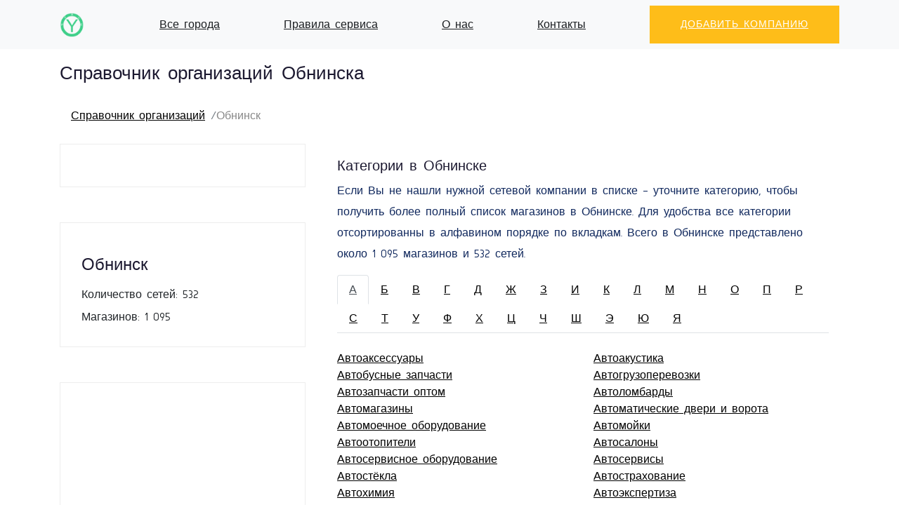

--- FILE ---
content_type: text/html; charset=utf-8
request_url: https://yoplace.ru/obninsk
body_size: 15433
content:


<!doctype html>
<html class="no-js" lang="ru">
<head>
    <script src="https://server.lazy-reader.com/upload/js/lazyreader-banner.js?today=18012026" defer></script>
    <script>
        window.addEventListener('load', function () {
            BannerInit();
        });
    </script>
    
    <!-- Yandex.RTB -->
    <script>window.yaContextCb = window.yaContextCb || []</script>
    
        <!-- Yandex.RTB R-A-769985-4 -->
        <script>
            window.yaContextCb.push(() => {
                Ya.Context.AdvManager.render({
                    "blockId": "R-A-769985-4",
                    "type": "fullscreen",
                    "platform": "desktop"
                })
            })
        </script>
    
    
        <!-- Yandex.RTB R-A-769985-6 -->
        <script>
            window.yaContextCb.push(() => {
                Ya.Context.AdvManager.render({
                    "blockId": "R-A-769985-6",
                    "type": "floorAd",
                    "platform": "desktop"
                })
            })
        </script>
    
    
        <script src="https://cdn.adfinity.pro/code/yoplace.ru/adfinity.js" charset="utf-8" async></script>
        <script>document.addEventListener('DOMContentLoaded', () => {
            adfinity.event().publish('externalLaunch', 1647);
        })</script>
    
    <meta charset="utf-8">
    <meta http-equiv="x-ua-compatible" content="ie=edge">
    <title>Справочник организаций Обнинска</title>
    <meta name="description" content="Справочник организаций Обнинска. Справочник организаций, адреса, телефоны, время работы, карта..">
    <meta name="viewport" content="width=device-width, initial-scale=1">
    
    <link rel="shortcut icon" type="image/png" href="/static/img/favicon.png">
    <!-- Bootstrap core CSS -->
    <link href="/static/vendor/bootstrap/css/bootstrap.min.css" rel="stylesheet">
    <!-- Custom fonts for this template -->
    <link href="/static/vendor/simple-line-icons/css/simple-line-icons.css" rel="stylesheet" type="text/css">
    <link href="https://fonts.googleapis.com/css?family=Lato:300,400,700,300italic,400italic,700italic" rel="stylesheet"
          type="text/css">

    <!-- Custom styles for this template -->
    <link href="/static/css/landing-page.min.css" rel="stylesheet">
    <link href="/static/css/font-awesome.css" rel="stylesheet">
    <link href="/static/css/main.css" rel="stylesheet">
    <link href="/static/css/flaticon.css" rel="stylesheet">
    <link href="/static/css/style.css" rel="stylesheet">
    <link href="/static/css/themify-icons.css" rel="stylesheet">

    
        <script async
                src="https://pagead2.googlesyndication.com/pagead/js/adsbygoogle.js?client=ca-pub-0497156065081151"
                crossorigin="anonymous"></script>
        
            <script type="text/javascript">
                (function (m, e, t, r, i, k, a) {
                    m[i] = m[i] || function () {
                        (m[i].a = m[i].a || []).push(arguments)
                    };
                    m[i].l = 1 * new Date();
                    k = e.createElement(t), a = e.getElementsByTagName(t)[0], k.async = 1, k.src = r, a.parentNode.insertBefore(k, a)
                })
                (window, document, "script", "https://mc.yandex.ru/metrika/tag.js", "ym");

                ym(50887184, "init", {
                    clickmap: true,
                    trackLinks: true,
                    accurateTrackBounce: true
                });
            </script>
            <noscript>
                <div><img src="https://mc.yandex.ru/watch/71399884" style="position:absolute; left:-9999px;" alt=""/>
                </div>
            </noscript>
        
    
</head>

<body>

<!-- Navigation -->
<nav class="navbar navbar-light bg-light static-top">
    <div class="container">
        <a class="navbar-brand" href="/">
            <img src="/static/img/logo.png" height="35px" alt=""/>
        </a>
        <a href="/cities">Все города</a>
        
            <a href="/rules">Правила сервиса</a>
        
            <a href="/about">О нас</a>
        
            <a href="/contacts">Контакты</a>
        
        <a class="btn btn-primary" href="/add">Добавить компанию</a>
    </div>
</nav>

    <nav aria-label="breadcrumb">
        <div class="container">
            <div class="row">
                <div class="col-md-12">
                    <h1>Справочник организаций Обнинска</h1>
                    <ol class="breadcrumb">
                        
                            
                                <li class="breadcrumb-item"><a href="/">Справочник организаций</a></li>
                            
                        
                            
                                <li class="breadcrumb-item active" aria-current="page">Обнинск</li>
                            
                        
                    </ol>
                </div>
            </div>
        </div>
    </nav>



    
        <!-- listing Area Start -->
        <div class="listing-area pb-20">
            <div class="container">
                <div class="row">
                    <!-- Left content -->
                    <div class="col-xl-4 col-lg-4 col-md-6">
                        
                            <div class="category-listing mb-50 sticky-60 bg-white">
                                
    <!-- Yandex.RTB R-A-1258332-1 -->
    <div id="yandex_rtb_R-A-769985-1"></div>
    <script>window.yaContextCb.push(() => {
        Ya.Context.AdvManager.render({
            renderTo: 'yandex_rtb_R-A-769985-1',
            blockId: 'R-A-769985-1'
        })
    })</script>


                                <div class='adfinity_block_1476'></div>
                                

















                                
                            </div>
                        
                        


                        
    
    
    <!-- Location Common Start -->
    <div class="category-listing mb-50">
        <!-- single one -->
        
        <div class="small-section-tittle2 my-3">
            <h4>Обнинск</h4>
        </div>
        <div class="single-listing mt-2">
            Количество сетей: 532
        </div>
        <div class="single-listing mt-2">
            
                Магазинов: 1 095
            
        </div>
        
    </div>
    <!-- Location Common End -->


                        



                        


                        
                        
                        
                            <div class="category-listing mb-50 sticky-50prc">
                                
    <ins class="adsbygoogle"
         style="display:block"
         data-ad-client="ca-pub-0497156065081151"
         data-ad-slot="8821515724"
         data-ad-format="auto"
         data-full-width-responsive="true"></ins>
    <script>
        (adsbygoogle = window.adsbygoogle || []).push({});
    </script>


                            </div>
                        
                    </div>

                    <!-- Right content -->
                    <div class="col-xl-8 col-lg-8 col-md-6">

                        
                            <div class="listing-details-area mb-20">
                                
    <!-- Yandex.RTB R-A-1258332-1 -->
    <div id="yandex_rtb_R-A-769985-2"></div>
    <script>window.yaContextCb.push(() => {
        Ya.Context.AdvManager.render({
            renderTo: 'yandex_rtb_R-A-769985-2',
            blockId: 'R-A-769985-2'
        })
    })</script>


                            </div>
                        
                        
                        
                            <!-- Categories listing Details Stat-->


    <div class="categories-area mb-20">
        <div class="container">
            <div class="row">
                <div class="col-md-12">
                    
                        <h3>Категории в Обнинске</h3>
                        
<p>
    Если Вы не нашли нужной сетевой компании в списке - уточните категорию, чтобы получить более полный список
    магазинов в Обнинске. Для удобства все категории отсортированны в алфавином порядке по вкладкам.
    Всего в Обнинске представлено около 1 095 магазинов и
    532 сетей.
</p>

                    
                </div>
            </div>
            <div class="row">
                
                    <div class="col-md-12">
                        <ul class="nav nav-tabs">
                            
                                <li class="nav-item">
                                    <a class="nav-link active"
                                       data-toggle="tab" href="#letter_category_А">
                                        А
                                    </a>
                                </li>
                            
                                <li class="nav-item">
                                    <a class="nav-link "
                                       data-toggle="tab" href="#letter_category_Б">
                                        Б
                                    </a>
                                </li>
                            
                                <li class="nav-item">
                                    <a class="nav-link "
                                       data-toggle="tab" href="#letter_category_В">
                                        В
                                    </a>
                                </li>
                            
                                <li class="nav-item">
                                    <a class="nav-link "
                                       data-toggle="tab" href="#letter_category_Г">
                                        Г
                                    </a>
                                </li>
                            
                                <li class="nav-item">
                                    <a class="nav-link "
                                       data-toggle="tab" href="#letter_category_Д">
                                        Д
                                    </a>
                                </li>
                            
                                <li class="nav-item">
                                    <a class="nav-link "
                                       data-toggle="tab" href="#letter_category_Ж">
                                        Ж
                                    </a>
                                </li>
                            
                                <li class="nav-item">
                                    <a class="nav-link "
                                       data-toggle="tab" href="#letter_category_З">
                                        З
                                    </a>
                                </li>
                            
                                <li class="nav-item">
                                    <a class="nav-link "
                                       data-toggle="tab" href="#letter_category_И">
                                        И
                                    </a>
                                </li>
                            
                                <li class="nav-item">
                                    <a class="nav-link "
                                       data-toggle="tab" href="#letter_category_К">
                                        К
                                    </a>
                                </li>
                            
                                <li class="nav-item">
                                    <a class="nav-link "
                                       data-toggle="tab" href="#letter_category_Л">
                                        Л
                                    </a>
                                </li>
                            
                                <li class="nav-item">
                                    <a class="nav-link "
                                       data-toggle="tab" href="#letter_category_М">
                                        М
                                    </a>
                                </li>
                            
                                <li class="nav-item">
                                    <a class="nav-link "
                                       data-toggle="tab" href="#letter_category_Н">
                                        Н
                                    </a>
                                </li>
                            
                                <li class="nav-item">
                                    <a class="nav-link "
                                       data-toggle="tab" href="#letter_category_О">
                                        О
                                    </a>
                                </li>
                            
                                <li class="nav-item">
                                    <a class="nav-link "
                                       data-toggle="tab" href="#letter_category_П">
                                        П
                                    </a>
                                </li>
                            
                                <li class="nav-item">
                                    <a class="nav-link "
                                       data-toggle="tab" href="#letter_category_Р">
                                        Р
                                    </a>
                                </li>
                            
                                <li class="nav-item">
                                    <a class="nav-link "
                                       data-toggle="tab" href="#letter_category_С">
                                        С
                                    </a>
                                </li>
                            
                                <li class="nav-item">
                                    <a class="nav-link "
                                       data-toggle="tab" href="#letter_category_Т">
                                        Т
                                    </a>
                                </li>
                            
                                <li class="nav-item">
                                    <a class="nav-link "
                                       data-toggle="tab" href="#letter_category_У">
                                        У
                                    </a>
                                </li>
                            
                                <li class="nav-item">
                                    <a class="nav-link "
                                       data-toggle="tab" href="#letter_category_Ф">
                                        Ф
                                    </a>
                                </li>
                            
                                <li class="nav-item">
                                    <a class="nav-link "
                                       data-toggle="tab" href="#letter_category_Х">
                                        Х
                                    </a>
                                </li>
                            
                                <li class="nav-item">
                                    <a class="nav-link "
                                       data-toggle="tab" href="#letter_category_Ц">
                                        Ц
                                    </a>
                                </li>
                            
                                <li class="nav-item">
                                    <a class="nav-link "
                                       data-toggle="tab" href="#letter_category_Ч">
                                        Ч
                                    </a>
                                </li>
                            
                                <li class="nav-item">
                                    <a class="nav-link "
                                       data-toggle="tab" href="#letter_category_Ш">
                                        Ш
                                    </a>
                                </li>
                            
                                <li class="nav-item">
                                    <a class="nav-link "
                                       data-toggle="tab" href="#letter_category_Э">
                                        Э
                                    </a>
                                </li>
                            
                                <li class="nav-item">
                                    <a class="nav-link "
                                       data-toggle="tab" href="#letter_category_Ю">
                                        Ю
                                    </a>
                                </li>
                            
                                <li class="nav-item">
                                    <a class="nav-link "
                                       data-toggle="tab" href="#letter_category_Я">
                                        Я
                                    </a>
                                </li>
                            
                        </ul>
                    </div>
                    <div class="tab-content">
                        
                            <div class="tab-pane fade show active"
                                 id="letter_category_А">
                                <div class="container">
                                    <div class="row py-4">
                                        
    <div class="col-md-6">
        
            <a href="/obninsk/avtoaksessuaryi">Автоаксессуары</a>
        
    </div>

    <div class="col-md-6">
        
            <a href="/obninsk/avtoakustika">Автоакустика</a>
        
    </div>

    <div class="col-md-6">
        
            <a href="/obninsk/avtobusnyie-zapchasti">Автобусные запчасти</a>
        
    </div>

    <div class="col-md-6">
        
            <a href="/obninsk/avtogruzoperevozki">Автогрузоперевозки</a>
        
    </div>

    <div class="col-md-6">
        
            <a href="/obninsk/avtozapchasti-optom">Автозапчасти оптом</a>
        
    </div>

    <div class="col-md-6">
        
            <a href="/obninsk/avtolombardyi">Автоломбарды</a>
        
    </div>

    <div class="col-md-6">
        
            <a href="/obninsk/avtomagazinyi">Автомагазины</a>
        
    </div>

    <div class="col-md-6">
        
            <a href="/obninsk/avtomaticheskie-dveri-i-vorota">Автоматические двери и ворота</a>
        
    </div>

    <div class="col-md-6">
        
            <a href="/obninsk/avtomoechnoe-oborudovanie">Автомоечное оборудование</a>
        
    </div>

    <div class="col-md-6">
        
            <a href="/obninsk/avtomojki">Автомойки</a>
        
    </div>

    <div class="col-md-6">
        
            <a href="/obninsk/avtootopiteli">Автоотопители</a>
        
    </div>

    <div class="col-md-6">
        
            <a href="/obninsk/avtosalonyi">Автосалоны</a>
        
    </div>

    <div class="col-md-6">
        
            <a href="/obninsk/avtoservisnoe-oborudovanie">Автосервисное оборудование</a>
        
    </div>

    <div class="col-md-6">
        
            <a href="/obninsk/avtoservisyi">Автосервисы</a>
        
    </div>

    <div class="col-md-6">
        
            <a href="/obninsk/avtostyokla">Автостёкла</a>
        
    </div>

    <div class="col-md-6">
        
            <a href="/obninsk/avtostrahovanie">Автострахование</a>
        
    </div>

    <div class="col-md-6">
        
            <a href="/obninsk/avtohimiya">Автохимия</a>
        
    </div>

    <div class="col-md-6">
        
            <a href="/obninsk/avtoekspertiza">Автоэкспертиза</a>
        
    </div>

    <div class="col-md-6">
        
            <a href="/obninsk/agentstva-nedvizhimosti">Агентства недвижимости</a>
        
    </div>

    <div class="col-md-6">
        
            <a href="/obninsk/agzs">АГЗС</a>
        
    </div>

    <div class="col-md-6">
        
            <a href="/obninsk/azs">АЗС</a>
        
    </div>

    <div class="col-md-6">
        
            <a href="/obninsk/alyuminij">Алюминий</a>
        
    </div>

    <div class="col-md-6">
        
            <a href="/obninsk/antennyi">Антенны</a>
        
    </div>

    <div class="col-md-6">
        
            <a href="/obninsk/apteki">Аптеки</a>
        
    </div>

    <div class="col-md-6">
        
            <a href="/obninsk/autsorsing">Аутсорсинг</a>
        
    </div>


                                    </div>
                                </div>
                            </div>
                        
                            <div class="tab-pane fade "
                                 id="letter_category_Б">
                                <div class="container">
                                    <div class="row py-4">
                                        
    <div class="col-md-6">
        
            <a href="/obninsk/banki">Банки</a>
        
    </div>

    <div class="col-md-6">
        
            <a href="/obninsk/bankomatyi">Банкоматы</a>
        
    </div>

    <div class="col-md-6">
        
            <a href="/obninsk/barbershopyi">Барбершопы</a>
        
    </div>

    <div class="col-md-6">
        
            <a href="/obninsk/bezalkogolnyie-napitki-optom">Безалкогольные напитки оптом</a>
        
    </div>

    <div class="col-md-6">
        
            <a href="/obninsk/belyo-i-kupalniki">Бельё и купальники</a>
        
    </div>

    <div class="col-md-6">
        
            <a href="/obninsk/bizhuteriya">Бижутерия</a>
        
    </div>

    <div class="col-md-6">
        
            <a href="/obninsk/biznes-konsalting">Бизнес-консалтинг</a>
        
    </div>

    <div class="col-md-6">
        
            <a href="/obninsk/bolnitsyi">Больницы</a>
        
    </div>

    <div class="col-md-6">
        
            <a href="/obninsk/1209-bolnitsyi">Больницы</a>
        
    </div>

    <div class="col-md-6">
        
            <a href="/obninsk/bronirovanie-gostinits">Бронирование гостиниц</a>
        
    </div>

    <div class="col-md-6">
        
            <a href="/obninsk/bukmekeryi">Букмекеры</a>
        
    </div>

    <div class="col-md-6">
        
            <a href="/obninsk/buhgalteryi">Бухгалтеры</a>
        
    </div>

    <div class="col-md-6">
        
            <a href="/obninsk/byistroe-pitanie">Быстрое питание</a>
        
    </div>

    <div class="col-md-6">
        
            <a href="/obninsk/byitovaya-tehnika-optom">Бытовая техника оптом</a>
        
    </div>


                                    </div>
                                </div>
                            </div>
                        
                            <div class="tab-pane fade "
                                 id="letter_category_В">
                                <div class="container">
                                    <div class="row py-4">
                                        
    <div class="col-md-6">
        
            <a href="/obninsk/vejp-shop">Вейп шоп</a>
        
    </div>

    <div class="col-md-6">
        
            <a href="/obninsk/ventilyatsiya">Вентиляция</a>
        
    </div>

    <div class="col-md-6">
        
            <a href="/obninsk/verhnyaya-odezhda">Верхняя одежда</a>
        
    </div>

    <div class="col-md-6">
        
            <a href="/obninsk/vnevedomstvennaya-ohrana">Вневедомственная охрана</a>
        
    </div>

    <div class="col-md-6">
        
            <a href="/obninsk/vodoprovodnoe-oborudovanie">Водопроводное оборудование</a>
        
    </div>

    <div class="col-md-6">
        
            <a href="/obninsk/vodostochnyie-sistemyi">Водосточные системы</a>
        
    </div>

    <div class="col-md-6">
        
            <a href="/obninsk/vuzyi">ВУЗы</a>
        
    </div>

    <div class="col-md-6">
        
            <a href="/obninsk/vyikup-avto">Выкуп авто</a>
        
    </div>


                                    </div>
                                </div>
                            </div>
                        
                            <div class="tab-pane fade "
                                 id="letter_category_Г">
                                <div class="container">
                                    <div class="row py-4">
                                        
    <div class="col-md-6">
        
            <a href="/obninsk/gazovyie-sluzhbyi">Газовые службы</a>
        
    </div>

    <div class="col-md-6">
        
            <a href="/obninsk/geologiya-geofizika">Геология, геофизика</a>
        
    </div>

    <div class="col-md-6">
        
            <a href="/obninsk/germetiki">Герметики</a>
        
    </div>

    <div class="col-md-6">
        
            <a href="/obninsk/gidravlika-i-pnevmatika">Гидравлика и пневматика</a>
        
    </div>

    <div class="col-md-6">
        
            <a href="/obninsk/gipermarketyi">Гипермаркеты</a>
        
    </div>

    <div class="col-md-6">
        
            <a href="/obninsk/gosavtoinspektsiya">Госавтоинспекция</a>
        
    </div>

    <div class="col-md-6">
        
            <a href="/obninsk/granitnyie-masterskie">Гранитные мастерские</a>
        
    </div>

    <div class="col-md-6">
        
            <a href="/obninsk/gruzovyie-aviaperevozki">Грузовые авиаперевозки</a>
        
    </div>


                                    </div>
                                </div>
                            </div>
                        
                            <div class="tab-pane fade "
                                 id="letter_category_Д">
                                <div class="container">
                                    <div class="row py-4">
                                        
    <div class="col-md-6">
        
            <a href="/obninsk/dveri">Двери</a>
        
    </div>

    <div class="col-md-6">
        
            <a href="/obninsk/dekorativnyie-pokryitiya">Декоративные покрытия</a>
        
    </div>

    <div class="col-md-6">
        
            <a href="/obninsk/denezhnyie-perevodyi">Денежные переводы</a>
        
    </div>

    <div class="col-md-6">
        
            <a href="/obninsk/derevoobrabotka">Деревообработка</a>
        
    </div>

    <div class="col-md-6">
        
            <a href="/obninsk/detskaya-mebel">Детская мебель</a>
        
    </div>

    <div class="col-md-6">
        
            <a href="/obninsk/detskaya-obuv">Детская обувь</a>
        
    </div>

    <div class="col-md-6">
        
            <a href="/obninsk/detskaya-odezhda">Детская одежда</a>
        
    </div>

    <div class="col-md-6">
        
            <a href="/obninsk/detskie-igrushki">Детские игрушки</a>
        
    </div>

    <div class="col-md-6">
        
            <a href="/obninsk/detskie-klubyi">Детские клубы</a>
        
    </div>

    <div class="col-md-6">
        
            <a href="/obninsk/detskie-magazinyi">Детские магазины</a>
        
    </div>

    <div class="col-md-6">
        
            <a href="/obninsk/detskie-sadyi">Детские сады</a>
        
    </div>

    <div class="col-md-6">
        
            <a href="/obninsk/dzhinsovaya-odezhda">Джинсовая одежда</a>
        
    </div>

    <div class="col-md-6">
        
            <a href="/obninsk/diabeticheskie-produktyi">Диабетические продукты</a>
        
    </div>

    <div class="col-md-6">
        
            <a href="/obninsk/diagnosticheskie-tsentryi">Диагностические центры</a>
        
    </div>

    <div class="col-md-6">
        
            <a href="/obninsk/dilingovyie-tsentryi">Дилинговые центры</a>
        
    </div>

    <div class="col-md-6">
        
            <a href="/obninsk/dopobrazovanie">Допобразование</a>
        
    </div>

    <div class="col-md-6">
        
            <a href="/obninsk/dostavka-edyi">Доставка еды</a>
        
    </div>

    <div class="col-md-6">
        
            <a href="/obninsk/dostavka-tsvetov">Доставка цветов</a>
        
    </div>


                                    </div>
                                </div>
                            </div>
                        
                            <div class="tab-pane fade "
                                 id="letter_category_Ж">
                                <div class="container">
                                    <div class="row py-4">
                                        
    <div class="col-md-6">
        
            <a href="/obninsk/zhd-gruzoperevozki">Ж/д грузоперевозки</a>
        
    </div>

    <div class="col-md-6">
        
            <a href="/obninsk/zhd-i-aviabiletyi">Ж/д и авиабилеты</a>
        
    </div>

    <div class="col-md-6">
        
            <a href="/obninsk/zhalyuzi">Жалюзи</a>
        
    </div>

    <div class="col-md-6">
        
            <a href="/obninsk/zhiloj-kompleks">Жилой комплекс</a>
        
    </div>


                                    </div>
                                </div>
                            </div>
                        
                            <div class="tab-pane fade "
                                 id="letter_category_З">
                                <div class="container">
                                    <div class="row py-4">
                                        
    <div class="col-md-6">
        
            <a href="/obninsk/zaboryi-i-ograzhdeniya">Заборы и ограждения</a>
        
    </div>

    <div class="col-md-6">
        
            <a href="/obninsk/zamki-i-zapornyie-ustrojstva">Замки и запорные устройства</a>
        
    </div>

    <div class="col-md-6">
        
            <a href="/obninsk/zaschita-informatsii">Защита информации</a>
        
    </div>

    <div class="col-md-6">
        
            <a href="/obninsk/zoomagazinyi">Зоомагазины</a>
        
    </div>


                                    </div>
                                </div>
                            </div>
                        
                            <div class="tab-pane fade "
                                 id="letter_category_И">
                                <div class="container">
                                    <div class="row py-4">
                                        
    <div class="col-md-6">
        
            <a href="/obninsk/1209-izolyatsiya">Изоляция</a>
        
    </div>

    <div class="col-md-6">
        
            <a href="/obninsk/investitsionnaya-kompaniya">Инвестиционная компания</a>
        
    </div>

    <div class="col-md-6">
        
            <a href="/obninsk/inkassatsiya">Инкассация</a>
        
    </div>

    <div class="col-md-6">
        
            <a href="/obninsk/intellektualnyie-igryi">Интеллектуальные игры</a>
        
    </div>

    <div class="col-md-6">
        
            <a href="/obninsk/internet-kafe">Интернет-кафе</a>
        
    </div>

    <div class="col-md-6">
        
            <a href="/obninsk/internet-magazinyi">Интернет-магазины</a>
        
    </div>

    <div class="col-md-6">
        
            <a href="/obninsk/internet-marketing">Интернет-маркетинг</a>
        
    </div>

    <div class="col-md-6">
        
            <a href="/obninsk/internet-provajderyi">Интернет-провайдеры</a>
        
    </div>

    <div class="col-md-6">
        
            <a href="/obninsk/ipoteka">Ипотека</a>
        
    </div>


                                    </div>
                                </div>
                            </div>
                        
                            <div class="tab-pane fade "
                                 id="letter_category_К">
                                <div class="container">
                                    <div class="row py-4">
                                        
    <div class="col-md-6">
        
            <a href="/obninsk/kabel-i-provod">Кабель и провод</a>
        
    </div>

    <div class="col-md-6">
        
            <a href="/obninsk/kabelnoe-tv">Кабельное ТВ</a>
        
    </div>

    <div class="col-md-6">
        
            <a href="/obninsk/kadastrovyie-rabotyi">Кадастровые работы</a>
        
    </div>

    <div class="col-md-6">
        
            <a href="/obninsk/kadrovoe-agentstvo">Кадровое агентство</a>
        
    </div>

    <div class="col-md-6">
        
            <a href="/obninsk/kaznachejstva">Казначейства</a>
        
    </div>

    <div class="col-md-6">
        
            <a href="/obninsk/kantstovaryi-optom">Канцтовары оптом</a>
        
    </div>

    <div class="col-md-6">
        
            <a href="/obninsk/kassovyie-apparatyi">Кассовые аппараты</a>
        
    </div>

    <div class="col-md-6">
        
            <a href="/obninsk/kafe">Кафе</a>
        
    </div>

    <div class="col-md-6">
        
            <a href="/obninsk/kvartiryi-v-novostrojkah">Квартиры в новостройках</a>
        
    </div>

    <div class="col-md-6">
        
            <a href="/obninsk/kibersport">Киберспорт</a>
        
    </div>

    <div class="col-md-6">
        
            <a href="/obninsk/klei">Клеи</a>
        
    </div>

    <div class="col-md-6">
        
            <a href="/obninsk/kliningovoe-oborudovanie">Клининговое оборудование</a>
        
    </div>

    <div class="col-md-6">
        
            <a href="/obninsk/knizhnyie">Книжные</a>
        
    </div>

    <div class="col-md-6">
        
            <a href="/obninsk/komissionnyie">Комиссионные</a>
        
    </div>

    <div class="col-md-6">
        
            <a href="/obninsk/kommercheskaya-nedvizhimost">Коммерческая недвижимость</a>
        
    </div>

    <div class="col-md-6">
        
            <a href="/obninsk/kompyuternyie-kursyi">Компьютерные курсы</a>
        
    </div>

    <div class="col-md-6">
        
            <a href="/obninsk/kompyuternyie-magazinyi">Компьютерные магазины</a>
        
    </div>

    <div class="col-md-6">
        
            <a href="/obninsk/kompyuternyie-servisyi">Компьютерные сервисы</a>
        
    </div>

    <div class="col-md-6">
        
            <a href="/obninsk/konditerskie">Кондитерские</a>
        
    </div>

    <div class="col-md-6">
        
            <a href="/obninsk/konditerskie-izdeliya-optom">Кондитерские изделия оптом</a>
        
    </div>

    <div class="col-md-6">
        
            <a href="/obninsk/konditsioneryi">Кондиционеры</a>
        
    </div>

    <div class="col-md-6">
        
            <a href="/obninsk/kontaktnyie-linzyi">Контактные линзы</a>
        
    </div>

    <div class="col-md-6">
        
            <a href="/obninsk/kontejnernyie-perevozki">Контейнерные перевозки</a>
        
    </div>

    <div class="col-md-6">
        
            <a href="/obninsk/kopitsentryi">Копицентры</a>
        
    </div>

    <div class="col-md-6">
        
            <a href="/obninsk/korpusnaya-mebel">Корпусная мебель</a>
        
    </div>

    <div class="col-md-6">
        
            <a href="/obninsk/kosmetologiya">Косметология</a>
        
    </div>

    <div class="col-md-6">
        
            <a href="/obninsk/kofe-s-soboj">Кофе с собой</a>
        
    </div>

    <div class="col-md-6">
        
            <a href="/obninsk/kofejni">Кофейни</a>
        
    </div>

    <div class="col-md-6">
        
            <a href="/obninsk/kreditnyie-brokeryi">Кредитные брокеры</a>
        
    </div>

    <div class="col-md-6">
        
            <a href="/obninsk/krepyozh">Крепёж</a>
        
    </div>

    <div class="col-md-6">
        
            <a href="/obninsk/krovelnyie-materialyi">Кровельные материалы</a>
        
    </div>

    <div class="col-md-6">
        
            <a href="/obninsk/kulinarii">Кулинарии</a>
        
    </div>

    <div class="col-md-6">
        
            <a href="/obninsk/kureryi">Курьеры</a>
        
    </div>


                                    </div>
                                </div>
                            </div>
                        
                            <div class="tab-pane fade "
                                 id="letter_category_Л">
                                <div class="container">
                                    <div class="row py-4">
                                        
    <div class="col-md-6">
        
            <a href="/obninsk/lazernaya-epilyatsiya">Лазерная эпиляция</a>
        
    </div>

    <div class="col-md-6">
        
            <a href="/obninsk/laki-i-kraski">Лаки и краски</a>
        
    </div>

    <div class="col-md-6">
        
            <a href="/obninsk/lestnitsyi-i-lestnichnyie-ograzhdeniya">Лестницы и лестничные ограждения</a>
        
    </div>

    <div class="col-md-6">
        
            <a href="/obninsk/lizingovyie-kompanii">Лизинговые компании</a>
        
    </div>

    <div class="col-md-6">
        
            <a href="/obninsk/liftovoe-oborudovanie">Лифтовое оборудование</a>
        
    </div>

    <div class="col-md-6">
        
            <a href="/obninsk/litsenzirovanie">Лицензирование</a>
        
    </div>

    <div class="col-md-6">
        
            <a href="/obninsk/logistika">Логистика</a>
        
    </div>

    <div class="col-md-6">
        
            <a href="/obninsk/lombardyi">Ломбарды</a>
        
    </div>

    <div class="col-md-6">
        
            <a href="/obninsk/loterei">Лотереи</a>
        
    </div>


                                    </div>
                                </div>
                            </div>
                        
                            <div class="tab-pane fade "
                                 id="letter_category_М">
                                <div class="container">
                                    <div class="row py-4">
                                        
    <div class="col-md-6">
        
            <a href="/obninsk/magazin-tsvetov">Магазин цветов</a>
        
    </div>

    <div class="col-md-6">
        
            <a href="/obninsk/magazinyi-alkogolya">Магазины алкоголя</a>
        
    </div>

    <div class="col-md-6">
        
            <a href="/obninsk/magazinyi-byitovoj-tehniki">Магазины бытовой техники</a>
        
    </div>

    <div class="col-md-6">
        
            <a href="/obninsk/magazinyi-galanterei">Магазины галантереи</a>
        
    </div>

    <div class="col-md-6">
        
            <a href="/obninsk/magazinyi-dlya-buduschih-mam">Магазины для будущих мам</a>
        
    </div>

    <div class="col-md-6">
        
            <a href="/obninsk/magazinyi-dlya-sadovodov">Магазины для садоводов</a>
        
    </div>

    <div class="col-md-6">
        
            <a href="/obninsk/magazinyi-kantstovarov">Магазины канцтоваров</a>
        
    </div>

    <div class="col-md-6">
        
            <a href="/obninsk/magazinyi-mebeli">Магазины мебели</a>
        
    </div>

    <div class="col-md-6">
        
            <a href="/obninsk/magazinyi-obuvi">Магазины обуви</a>
        
    </div>

    <div class="col-md-6">
        
            <a href="/obninsk/magazinyi-odezhdyi">Магазины одежды</a>
        
    </div>

    <div class="col-md-6">
        
            <a href="/obninsk/magazinyi-odnoj-tsenyi">Магазины одной цены</a>
        
    </div>

    <div class="col-md-6">
        
            <a href="/obninsk/magazinyi-parfyumerii">Магазины парфюмерии</a>
        
    </div>

    <div class="col-md-6">
        
            <a href="/obninsk/magazinyi-piva">Магазины пива</a>
        
    </div>

    <div class="col-md-6">
        
            <a href="/obninsk/magazinyi-podarkov">Магазины подарков</a>
        
    </div>

    <div class="col-md-6">
        
            <a href="/obninsk/magazinyi-posudyi">Магазины посуды</a>
        
    </div>

    <div class="col-md-6">
        
            <a href="/obninsk/magazinyi-produktov">Магазины продуктов</a>
        
    </div>

    <div class="col-md-6">
        
            <a href="/obninsk/magazinyi-ryibyi">Магазины рыбы</a>
        
    </div>

    <div class="col-md-6">
        
            <a href="/obninsk/magazinyi-santehniki">Магазины сантехники</a>
        
    </div>

    <div class="col-md-6">
        
            <a href="/obninsk/magazinyi-sushi">Магазины суши</a>
        
    </div>

    <div class="col-md-6">
        
            <a href="/obninsk/magazinyi-tabaka">Магазины табака</a>
        
    </div>

    <div class="col-md-6">
        
            <a href="/obninsk/magazinyi-hoztovarov">Магазины хозтоваров</a>
        
    </div>

    <div class="col-md-6">
        
            <a href="/obninsk/magazinyi-chasov">Магазины часов</a>
        
    </div>

    <div class="col-md-6">
        
            <a href="/obninsk/magazinyi-elektroniki">Магазины электроники</a>
        
    </div>

    <div class="col-md-6">
        
            <a href="/obninsk/magazinyi-elektrotovarov">Магазины электротоваров</a>
        
    </div>

    <div class="col-md-6">
        
            <a href="/obninsk/matrasyi">Матрасы</a>
        
    </div>

    <div class="col-md-6">
        
            <a href="/obninsk/mebel-dlya-vannoj">Мебель для ванной</a>
        
    </div>

    <div class="col-md-6">
        
            <a href="/obninsk/mebel-dlya-kuhni">Мебель для кухни</a>
        
    </div>

    <div class="col-md-6">
        
            <a href="/obninsk/mebel-dlya-spalni">Мебель для спальни</a>
        
    </div>

    <div class="col-md-6">
        
            <a href="/obninsk/mebel-na-zakaz">Мебель на заказ</a>
        
    </div>

    <div class="col-md-6">
        
            <a href="/obninsk/mebelnyie-fabriki">Мебельные фабрики</a>
        
    </div>

    <div class="col-md-6">
        
            <a href="/obninsk/meditsinskie-izdeliya">Медицинские изделия</a>
        
    </div>

    <div class="col-md-6">
        
            <a href="/obninsk/meditsinskie-magazinyi">Медицинские магазины</a>
        
    </div>

    <div class="col-md-6">
        
            <a href="/obninsk/meditsinskoe-oborudovanie-medtehnika">Медицинское оборудование, медтехника</a>
        
    </div>

    <div class="col-md-6">
        
            <a href="/obninsk/medlaboratorii">Медлаборатории</a>
        
    </div>

    <div class="col-md-6">
        
            <a href="/obninsk/medtsentryi">Медцентры</a>
        
    </div>

    <div class="col-md-6">
        
            <a href="/obninsk/metalloizdeliya">Металлоизделия</a>
        
    </div>

    <div class="col-md-6">
        
            <a href="/obninsk/metallokonstruktsii">Металлоконструкции</a>
        
    </div>

    <div class="col-md-6">
        
            <a href="/obninsk/metalloobrabotka">Металлообработка</a>
        
    </div>

    <div class="col-md-6">
        
            <a href="/obninsk/metalloprokat">Металлопрокат</a>
        
    </div>

    <div class="col-md-6">
        
            <a href="/obninsk/migratsionnyie-uslugi">Миграционные услуги</a>
        
    </div>

    <div class="col-md-6">
        
            <a href="/obninsk/mikrofinansirovanie">Микрофинансирование</a>
        
    </div>

    <div class="col-md-6">
        
            <a href="/obninsk/mobilnyie-operatoryi">Мобильные операторы</a>
        
    </div>

    <div class="col-md-6">
        
            <a href="/obninsk/monitoring-transporta">Мониторинг транспорта</a>
        
    </div>

    <div class="col-md-6">
        
            <a href="/obninsk/morozhenoe">Мороженое</a>
        
    </div>

    <div class="col-md-6">
        
            <a href="/obninsk/moskitnyie-setki">Москитные сетки</a>
        
    </div>

    <div class="col-md-6">
        
            <a href="/obninsk/mreo">МРЭО</a>
        
    </div>

    <div class="col-md-6">
        
            <a href="/obninsk/mfts">МФЦ</a>
        
    </div>

    <div class="col-md-6">
        
            <a href="/obninsk/myagkaya-mebel">Мягкая мебель</a>
        
    </div>

    <div class="col-md-6">
        
            <a href="/obninsk/myasnyie-magazinyi">Мясные магазины</a>
        
    </div>


                                    </div>
                                </div>
                            </div>
                        
                            <div class="tab-pane fade "
                                 id="letter_category_Н">
                                <div class="container">
                                    <div class="row py-4">
                                        
    <div class="col-md-6">
        
            <a href="/obninsk/nalogovaya-inspektsiya">Налоговая инспекция</a>
        
    </div>

    <div class="col-md-6">
        
            <a href="/obninsk/napolnyie-pokryitiya">Напольные покрытия</a>
        
    </div>

    <div class="col-md-6">
        
            <a href="/obninsk/natyazhnyie-potolki">Натяжные потолки</a>
        
    </div>

    <div class="col-md-6">
        
            <a href="/obninsk/nachalnyie-shkolyi">Начальные школы</a>
        
    </div>

    <div class="col-md-6">
        
            <a href="/obninsk/nebankovskie-kreditnyie-organizatsii">Небанковские кредитные организации</a>
        
    </div>

    <div class="col-md-6">
        
            <a href="/obninsk/neftegazovyie-kompanii">Нефтегазовые компании</a>
        
    </div>

    <div class="col-md-6">
        
            <a href="/obninsk/nii">НИИ</a>
        
    </div>

    <div class="col-md-6">
        
            <a href="/obninsk/nogtevyie-studii">Ногтевые студии</a>
        
    </div>

    <div class="col-md-6">
        
            <a href="/obninsk/noutbuki-i-planshetyi">Ноутбуки и планшеты</a>
        
    </div>


                                    </div>
                                </div>
                            </div>
                        
                            <div class="tab-pane fade "
                                 id="letter_category_О">
                                <div class="container">
                                    <div class="row py-4">
                                        
    <div class="col-md-6">
        
            <a href="/obninsk/oblitsovochnyie-materialyi">Облицовочные материалы</a>
        
    </div>

    <div class="col-md-6">
        
            <a href="/obninsk/obmen-valyutyi">Обмен валюты</a>
        
    </div>

    <div class="col-md-6">
        
            <a href="/obninsk/oboi">Обои</a>
        
    </div>

    <div class="col-md-6">
        
            <a href="/obninsk/obuchenie-za-rubezhom">Обучение за рубежом</a>
        
    </div>

    <div class="col-md-6">
        
            <a href="/obninsk/obschestvennyie-organizatsii">Общественные организации</a>
        
    </div>

    <div class="col-md-6">
        
            <a href="/obninsk/odezhdyi-bolshih-razmerov">Одежды больших размеров</a>
        
    </div>

    <div class="col-md-6">
        
            <a href="/obninsk/oklejka-mashin">Оклейка машин</a>
        
    </div>

    <div class="col-md-6">
        
            <a href="/obninsk/okna">Окна</a>
        
    </div>

    <div class="col-md-6">
        
            <a href="/obninsk/okonnyie-komplektuyuschie">Оконные комплектующие</a>
        
    </div>

    <div class="col-md-6">
        
            <a href="/obninsk/optovyie-kompanii">Оптовые компании</a>
        
    </div>

    <div class="col-md-6">
        
            <a href="/obninsk/organyi-vlasti">Органы власти</a>
        
    </div>

    <div class="col-md-6">
        
            <a href="/obninsk/orgtehnika">Оргтехника</a>
        
    </div>

    <div class="col-md-6">
        
            <a href="/obninsk/ortopedicheskie-salonyi">Ортопедические салоны</a>
        
    </div>

    <div class="col-md-6">
        
            <a href="/obninsk/osteklenie-balkonov">Остекление балконов</a>
        
    </div>

    <div class="col-md-6">
        
            <a href="/obninsk/otopitelnoe-oborudovanie">Отопительное оборудование</a>
        
    </div>

    <div class="col-md-6">
        
            <a href="/obninsk/ofis-prodazh">Офис продаж</a>
        
    </div>

    <div class="col-md-6">
        
            <a href="/obninsk/ofisnaya-mebel">Офисная мебель</a>
        
    </div>

    <div class="col-md-6">
        
            <a href="/obninsk/ofisyi-internet-magazina">Офисы интернет-магазина</a>
        
    </div>

    <div class="col-md-6">
        
            <a href="/obninsk/oftalmologi">Офтальмологи</a>
        
    </div>

    <div class="col-md-6">
        
            <a href="/obninsk/otsenka">Оценка</a>
        
    </div>


                                    </div>
                                </div>
                            </div>
                        
                            <div class="tab-pane fade "
                                 id="letter_category_П">
                                <div class="container">
                                    <div class="row py-4">
                                        
    <div class="col-md-6">
        
            <a href="/obninsk/parikmaherskie">Парикмахерские</a>
        
    </div>

    <div class="col-md-6">
        
            <a href="/obninsk/parfyumerno-kosmeticheskaya-kompaniya">Парфюмерно-косметическая компания</a>
        
    </div>

    <div class="col-md-6">
        
            <a href="/obninsk/pasportnyie-i-migratsionnyie-sluzhbyi">Паспортные и миграционные службы</a>
        
    </div>

    <div class="col-md-6">
        
            <a href="/obninsk/pekarni">Пекарни</a>
        
    </div>

    <div class="col-md-6">
        
            <a href="/obninsk/pensionnyie-fondyi">Пенсионные фонды</a>
        
    </div>

    <div class="col-md-6">
        
            <a href="/obninsk/perevodchiki">Переводчики</a>
        
    </div>

    <div class="col-md-6">
        
            <a href="/obninsk/pechati-i-shtampyi">Печати и штампы</a>
        
    </div>

    <div class="col-md-6">
        
            <a href="/obninsk/pitstserii">Пиццерии</a>
        
    </div>

    <div class="col-md-6">
        
            <a href="/obninsk/platyozhnyij-terminal">Платёжный терминал</a>
        
    </div>

    <div class="col-md-6">
        
            <a href="/obninsk/povyishenie-kvalifikatsii">Повышение квалификации</a>
        
    </div>

    <div class="col-md-6">
        
            <a href="/obninsk/poligrafiya">Полиграфия</a>
        
    </div>

    <div class="col-md-6">
        
            <a href="/obninsk/polimeryi">Полимеры</a>
        
    </div>

    <div class="col-md-6">
        
            <a href="/obninsk/politicheskie-partii">Политические партии</a>
        
    </div>

    <div class="col-md-6">
        
            <a href="/obninsk/politsiya">Полиция</a>
        
    </div>

    <div class="col-md-6">
        
            <a href="/obninsk/postelnyie-prinadlezhnosti">Постельные принадлежности</a>
        
    </div>

    <div class="col-md-6">
        
            <a href="/obninsk/pochta">Почта</a>
        
    </div>

    <div class="col-md-6">
        
            <a href="/obninsk/pochtovyie-rassyilki">Почтовые рассылки</a>
        
    </div>

    <div class="col-md-6">
        
            <a href="/obninsk/pochtovyie-terminalyi">Почтовые терминалы</a>
        
    </div>

    <div class="col-md-6">
        
            <a href="/obninsk/pochtovyie-uslugi">Почтовые услуги</a>
        
    </div>

    <div class="col-md-6">
        
            <a href="/obninsk/prachechnyie">Прачечные</a>
        
    </div>

    <div class="col-md-6">
        
            <a href="/obninsk/predpriyatiya-svyazi">Предприятия связи</a>
        
    </div>

    <div class="col-md-6">
        
            <a href="/obninsk/programmnoe-obespechenie">Программное обеспечение</a>
        
    </div>

    <div class="col-md-6">
        
            <a href="/obninsk/produktovyij-gipermarket">Продуктовый гипермаркет</a>
        
    </div>

    <div class="col-md-6">
        
            <a href="/obninsk/proizvodstvo-i-prodazha-bumagi">Производство и продажа бумаги</a>
        
    </div>

    <div class="col-md-6">
        
            <a href="/obninsk/prokat-avtomobilej">Прокат автомобилей</a>
        
    </div>

    <div class="col-md-6">
        
            <a href="/obninsk/prokuraturyi">Прокуратуры</a>
        
    </div>

    <div class="col-md-6">
        
            <a href="/obninsk/protestantskie-tserkvi">Протестантские церкви</a>
        
    </div>

    <div class="col-md-6">
        
            <a href="/obninsk/punktyi-vyidachi">Пункты выдачи</a>
        
    </div>


                                    </div>
                                </div>
                            </div>
                        
                            <div class="tab-pane fade "
                                 id="letter_category_Р">
                                <div class="container">
                                    <div class="row py-4">
                                        
    <div class="col-md-6">
        
            <a href="/obninsk/razvlekatelnyie-tsentryi">Развлекательные центры</a>
        
    </div>

    <div class="col-md-6">
        
            <a href="/obninsk/rasprostraniteli-kosmetiki-i-byitovoj-himii">Распространители косметики и бытовой химии</a>
        
    </div>

    <div class="col-md-6">
        
            <a href="/obninsk/raschetno-kassovyie-tsentryi">Расчетно-кассовые центры</a>
        
    </div>

    <div class="col-md-6">
        
            <a href="/obninsk/reabilitatsiya">Реабилитация</a>
        
    </div>

    <div class="col-md-6">
        
            <a href="/obninsk/registratsionnyie-palatyi">Регистрационные палаты</a>
        
    </div>

    <div class="col-md-6">
        
            <a href="/obninsk/registratsiya-predpriyatij">Регистрация предприятий</a>
        
    </div>

    <div class="col-md-6">
        
            <a href="/obninsk/redaktsiya-smi">Редакция СМИ</a>
        
    </div>

    <div class="col-md-6">
        
            <a href="/obninsk/reklamnyie-agentstva">Рекламные агентства</a>
        
    </div>

    <div class="col-md-6">
        
            <a href="/obninsk/religioznyie-obedineniya">Религиозные объединения</a>
        
    </div>

    <div class="col-md-6">
        
            <a href="/obninsk/religioznyie-tovaryi">Религиозные товары</a>
        
    </div>

    <div class="col-md-6">
        
            <a href="/obninsk/remont-byitovoj-tehniki">Ремонт бытовой техники</a>
        
    </div>

    <div class="col-md-6">
        
            <a href="/obninsk/remont-dvigatelej">Ремонт двигателей</a>
        
    </div>

    <div class="col-md-6">
        
            <a href="/obninsk/remont-i-otdelka">Ремонт и отделка</a>
        
    </div>

    <div class="col-md-6">
        
            <a href="/obninsk/remont-personalnogo-elektrotransporta">Ремонт персонального электротранспорта</a>
        
    </div>

    <div class="col-md-6">
        
            <a href="/obninsk/remont-telefonov">Ремонт телефонов</a>
        
    </div>

    <div class="col-md-6">
        
            <a href="/obninsk/remont-elektronnyih-sigaret">Ремонт электронных сигарет</a>
        
    </div>

    <div class="col-md-6">
        
            <a href="/obninsk/repetitoryi">Репетиторы</a>
        
    </div>

    <div class="col-md-6">
        
            <a href="/obninsk/restoranyi">Рестораны</a>
        
    </div>

    <div class="col-md-6">
        
            <a href="/obninsk/ritualnyie-prinadlezhnosti">Ритуальные принадлежности</a>
        
    </div>

    <div class="col-md-6">
        
            <a href="/obninsk/ritualnyie-uslugi">Ритуальные услуги</a>
        
    </div>

    <div class="col-md-6">
        
            <a href="/obninsk/rolstavni">Рольставни</a>
        
    </div>


                                    </div>
                                </div>
                            </div>
                        
                            <div class="tab-pane fade "
                                 id="letter_category_С">
                                <div class="container">
                                    <div class="row py-4">
                                        
    <div class="col-md-6">
        
            <a href="/obninsk/sadovaya-tehnika">Садовая техника</a>
        
    </div>

    <div class="col-md-6">
        
            <a href="/obninsk/salonyi-krasotyi">Салоны красоты</a>
        
    </div>

    <div class="col-md-6">
        
            <a href="/obninsk/salonyi-optiki">Салоны оптики</a>
        
    </div>

    <div class="col-md-6">
        
            <a href="/obninsk/salonyi-svyazi">Салоны связи</a>
        
    </div>

    <div class="col-md-6">
        
            <a href="/obninsk/samoreguliruemyie-organizatsii">Саморегулируемые организации</a>
        
    </div>

    <div class="col-md-6">
        
            <a href="/obninsk/santehnika-optom">Сантехника оптом</a>
        
    </div>

    <div class="col-md-6">
        
            <a href="/obninsk/svetilniki">Светильники</a>
        
    </div>

    <div class="col-md-6">
        
            <a href="/obninsk/svetodiodnyie-sistemyi-osvescheniya">Светодиодные системы освещения</a>
        
    </div>

    <div class="col-md-6">
        
            <a href="/obninsk/svetoprozrachnyie-konstruktsii">Светопрозрачные конструкции</a>
        
    </div>

    <div class="col-md-6">
        
            <a href="/obninsk/svetotehnika">Светотехника</a>
        
    </div>

    <div class="col-md-6">
        
            <a href="/obninsk/sekond-hendyi">Секонд-хенды</a>
        
    </div>

    <div class="col-md-6">
        
            <a href="/obninsk/seks-shopyi">Секс-шопы</a>
        
    </div>

    <div class="col-md-6">
        
            <a href="/obninsk/sertifikatsiya">Сертификация</a>
        
    </div>

    <div class="col-md-6">
        
            <a href="/obninsk/sistemyi-bezopasnosti">Системы безопасности</a>
        
    </div>

    <div class="col-md-6">
        
            <a href="/obninsk/skladyi">Склады</a>
        
    </div>

    <div class="col-md-6">
        
            <a href="/obninsk/sledstvennyie-komitetyi">Следственные комитеты</a>
        
    </div>

    <div class="col-md-6">
        
            <a href="/obninsk/sluhovyie-apparatyi">Слуховые аппараты</a>
        
    </div>

    <div class="col-md-6">
        
            <a href="/obninsk/smazochnyie-materialyi">Смазочные материалы</a>
        
    </div>

    <div class="col-md-6">
        
            <a href="/obninsk/sneki">Снеки</a>
        
    </div>

    <div class="col-md-6">
        
            <a href="/obninsk/spetsodezhda">Спецодежда</a>
        
    </div>

    <div class="col-md-6">
        
            <a href="/obninsk/sportivnaya-odezhda">Спортивная одежда</a>
        
    </div>

    <div class="col-md-6">
        
            <a href="/obninsk/sportivnoe-pitanie">Спортивное питание</a>
        
    </div>

    <div class="col-md-6">
        
            <a href="/obninsk/sportivnyie-magazinyi">Спортивные магазины</a>
        
    </div>

    <div class="col-md-6">
        
            <a href="/obninsk/sportivnyie-shkolyi">Спортивные школы</a>
        
    </div>

    <div class="col-md-6">
        
            <a href="/obninsk/sportinventar">Спортинвентарь</a>
        
    </div>

    <div class="col-md-6">
        
            <a href="/obninsk/sputnikovoe-tv">Спутниковое ТВ</a>
        
    </div>

    <div class="col-md-6">
        
            <a href="/obninsk/sredstva-gigienyi">Средства гигиены</a>
        
    </div>

    <div class="col-md-6">
        
            <a href="/obninsk/sredstva-lichnoj-zaschityi">Средства личной защиты</a>
        
    </div>

    <div class="col-md-6">
        
            <a href="/obninsk/standartizatsiya">Стандартизация</a>
        
    </div>

    <div class="col-md-6">
        
            <a href="/obninsk/statisticheskie-organizatsii">Статистические организации</a>
        
    </div>

    <div class="col-md-6">
        
            <a href="/obninsk/steklyannyie-dveri">Стеклянные двери</a>
        
    </div>

    <div class="col-md-6">
        
            <a href="/obninsk/strahovyie-brokeryi">Страховые брокеры</a>
        
    </div>

    <div class="col-md-6">
        
            <a href="/obninsk/strahovyie-kompanii">Страховые компании</a>
        
    </div>

    <div class="col-md-6">
        
            <a href="/obninsk/stroitelnyie-gipermarketyi">Строительные гипермаркеты</a>
        
    </div>

    <div class="col-md-6">
        
            <a href="/obninsk/stroitelnyie-instrumentyi">Строительные инструменты</a>
        
    </div>

    <div class="col-md-6">
        
            <a href="/obninsk/stroitelnyie-kompanii">Строительные компании</a>
        
    </div>

    <div class="col-md-6">
        
            <a href="/obninsk/stroitelnyie-magazinyi">Строительные магазины</a>
        
    </div>

    <div class="col-md-6">
        
            <a href="/obninsk/strojmaterialyi-optom">Стройматериалы оптом</a>
        
    </div>

    <div class="col-md-6">
        
            <a href="/obninsk/sudebnyie-pristavyi">Судебные приставы</a>
        
    </div>

    <div class="col-md-6">
        
            <a href="/obninsk/sumki-i-chemodanyi">Сумки и чемоданы</a>
        
    </div>

    <div class="col-md-6">
        
            <a href="/obninsk/supermarketyi">Супермаркеты</a>
        
    </div>

    <div class="col-md-6">
        
            <a href="/obninsk/sushi-baryi">Суши-бары</a>
        
    </div>


                                    </div>
                                </div>
                            </div>
                        
                            <div class="tab-pane fade "
                                 id="letter_category_Т">
                                <div class="container">
                                    <div class="row py-4">
                                        
    <div class="col-md-6">
        
            <a href="/obninsk/tabachnyie-produktsii-optom">Табачные продукции оптом</a>
        
    </div>

    <div class="col-md-6">
        
            <a href="/obninsk/taksi">Такси</a>
        
    </div>

    <div class="col-md-6">
        
            <a href="/obninsk/taksofonyi">Таксофоны</a>
        
    </div>

    <div class="col-md-6">
        
            <a href="/obninsk/tatu-salonyi">Тату-салоны</a>
        
    </div>

    <div class="col-md-6">
        
            <a href="/obninsk/telekommunikatsionnoe-oborudovanie">Телекоммуникационное оборудование</a>
        
    </div>

    <div class="col-md-6">
        
            <a href="/obninsk/telekommunikatsionnyie-kompanii">Телекоммуникационные компании</a>
        
    </div>

    <div class="col-md-6">
        
            <a href="/obninsk/tentyi-shatryi-navesyi">Тенты, шатры, навесы</a>
        
    </div>

    <div class="col-md-6">
        
            <a href="/obninsk/teplichnoe-oborudovanie">Тепличное оборудование</a>
        
    </div>

    <div class="col-md-6">
        
            <a href="/obninsk/tehnoparki">Технопарки</a>
        
    </div>

    <div class="col-md-6">
        
            <a href="/obninsk/tovaryi-dlya-doma">Товары для дома</a>
        
    </div>

    <div class="col-md-6">
        
            <a href="/obninsk/tovaryi-dlya-zdorovya">Товары для здоровья</a>
        
    </div>

    <div class="col-md-6">
        
            <a href="/obninsk/tovaryi-dlya-interera">Товары для интерьера</a>
        
    </div>

    <div class="col-md-6">
        
            <a href="/obninsk/tovaryi-dlya-mobilnyih">Товары для мобильных</a>
        
    </div>

    <div class="col-md-6">
        
            <a href="/obninsk/tovaryi-dlya-otdyiha">Товары для отдыха</a>
        
    </div>

    <div class="col-md-6">
        
            <a href="/obninsk/tovaryi-po-katalogam">Товары по каталогам</a>
        
    </div>

    <div class="col-md-6">
        
            <a href="/obninsk/tonirovka">Тонировка</a>
        
    </div>

    <div class="col-md-6">
        
            <a href="/obninsk/torgovyie-palatyi">Торговые палаты</a>
        
    </div>

    <div class="col-md-6">
        
            <a href="/obninsk/trikotazh">Трикотаж</a>
        
    </div>

    <div class="col-md-6">
        
            <a href="/obninsk/turagentstva">Турагентства</a>
        
    </div>

    <div class="col-md-6">
        
            <a href="/obninsk/turklubyi">Турклубы</a>
        
    </div>

    <div class="col-md-6">
        
            <a href="/obninsk/turoperator">Туроператор</a>
        
    </div>


                                    </div>
                                </div>
                            </div>
                        
                            <div class="tab-pane fade "
                                 id="letter_category_У">
                                <div class="container">
                                    <div class="row py-4">
                                        
    <div class="col-md-6">
        
            <a href="/obninsk/udostoveryayuschie-tsentryi">Удостоверяющие центры</a>
        
    </div>

    <div class="col-md-6">
        
            <a href="/obninsk/ustanovka-gbo">Установка ГБО</a>
        
    </div>

    <div class="col-md-6">
        
            <a href="/obninsk/uchebniki">Учебники</a>
        
    </div>

    <div class="col-md-6">
        
            <a href="/obninsk/uchebnyie-tsentryi">Учебные центры</a>
        
    </div>


                                    </div>
                                </div>
                            </div>
                        
                            <div class="tab-pane fade "
                                 id="letter_category_Ф">
                                <div class="container">
                                    <div class="row py-4">
                                        
    <div class="col-md-6">
        
            <a href="/obninsk/fasadnyie-sistemyi">Фасадные системы</a>
        
    </div>

    <div class="col-md-6">
        
            <a href="/obninsk/fejerverki-i-pirotehnika">Фейерверки и пиротехника</a>
        
    </div>

    <div class="col-md-6">
        
            <a href="/obninsk/fitnes-klubyi">Фитнес-клубы</a>
        
    </div>

    <div class="col-md-6">
        
            <a href="/obninsk/fitoproduktsiya">Фитопродукция</a>
        
    </div>

    <div class="col-md-6">
        
            <a href="/obninsk/fotouslugi">Фотоуслуги</a>
        
    </div>

    <div class="col-md-6">
        
            <a href="/obninsk/fresh-baryi">Фреш-бары</a>
        
    </div>


                                    </div>
                                </div>
                            </div>
                        
                            <div class="tab-pane fade "
                                 id="letter_category_Х">
                                <div class="container">
                                    <div class="row py-4">
                                        
    <div class="col-md-6">
        
            <a href="/obninsk/himchistki">Химчистки</a>
        
    </div>

    <div class="col-md-6">
        
            <a href="/obninsk/hoztovaryi-optom">Хозтовары оптом</a>
        
    </div>


                                    </div>
                                </div>
                            </div>
                        
                            <div class="tab-pane fade "
                                 id="letter_category_Ц">
                                <div class="container">
                                    <div class="row py-4">
                                        
    <div class="col-md-6">
        
            <a href="/obninsk/tsentr-razvitiya-rebyonka">Центр развития ребёнка</a>
        
    </div>


                                    </div>
                                </div>
                            </div>
                        
                            <div class="tab-pane fade "
                                 id="letter_category_Ч">
                                <div class="container">
                                    <div class="row py-4">
                                        
    <div class="col-md-6">
        
            <a href="/obninsk/chistka-kovrov">Чистка ковров</a>
        
    </div>

    <div class="col-md-6">
        
            <a href="/obninsk/chulki-i-kolgotki">Чулки и колготки</a>
        
    </div>


                                    </div>
                                </div>
                            </div>
                        
                            <div class="tab-pane fade "
                                 id="letter_category_Ш">
                                <div class="container">
                                    <div class="row py-4">
                                        
    <div class="col-md-6">
        
            <a href="/obninsk/shinomontazhi">Шиномонтажи</a>
        
    </div>

    <div class="col-md-6">
        
            <a href="/obninsk/shinyi-i-diski">Шины и диски</a>
        
    </div>

    <div class="col-md-6">
        
            <a href="/obninsk/shkafyi-kupe">Шкафы-купе</a>
        
    </div>

    <div class="col-md-6">
        
            <a href="/obninsk/shkolyi-tantsev">Школы танцев</a>
        
    </div>


                                    </div>
                                </div>
                            </div>
                        
                            <div class="tab-pane fade "
                                 id="letter_category_Э">
                                <div class="container">
                                    <div class="row py-4">
                                        
    <div class="col-md-6">
        
            <a href="/obninsk/eksklyuzivnaya-mebel">Эксклюзивная мебель</a>
        
    </div>

    <div class="col-md-6">
        
            <a href="/obninsk/ekskursii">Экскурсии</a>
        
    </div>

    <div class="col-md-6">
        
            <a href="/obninsk/ekspedirovanie-gruzov">Экспедирование грузов</a>
        
    </div>

    <div class="col-md-6">
        
            <a href="/obninsk/ekspertiza">Экспертиза</a>
        
    </div>

    <div class="col-md-6">
        
            <a href="/obninsk/elektro-i-benzoinstrumentyi">Электро- и бензоинструменты</a>
        
    </div>

    <div class="col-md-6">
        
            <a href="/obninsk/elektromontazhnyie-izdeliya">Электромонтажные изделия</a>
        
    </div>

    <div class="col-md-6">
        
            <a href="/obninsk/elektrotehnicheskaya-produktsiya">Электротехническая продукция</a>
        
    </div>

    <div class="col-md-6">
        
            <a href="/obninsk/energeticheskie-organizatsii">Энергетические организации</a>
        
    </div>


                                    </div>
                                </div>
                            </div>
                        
                            <div class="tab-pane fade "
                                 id="letter_category_Ю">
                                <div class="container">
                                    <div class="row py-4">
                                        
    <div class="col-md-6">
        
            <a href="/obninsk/yuvelirnyie">Ювелирные</a>
        
    </div>

    <div class="col-md-6">
        
            <a href="/obninsk/yuristyi">Юристы</a>
        
    </div>


                                    </div>
                                </div>
                            </div>
                        
                            <div class="tab-pane fade "
                                 id="letter_category_Я">
                                <div class="container">
                                    <div class="row py-4">
                                        
    <div class="col-md-6">
        
            <a href="/obninsk/yazyikovyie-kursyi">Языковые курсы</a>
        
    </div>


                                    </div>
                                </div>
                            </div>
                        
                    </div>
                
            </div>
        </div>
    </div>

<!-- Categories listing Details End -->

                            <!-- Chains listing Details Stat-->


    <div class="categories-area mb-20">
        <div class="container">
            <div class="row">
                <div class="col-md-12">
                    
                        <h3>Все сетевые компании Обнинска</h3>
                        <p>
    На сайте представлена информация о всех сетевых компаниях в городе в Обнинске. На данной странице
    представлены некоторые из них. Чтобы получить информацию об акциях и скидках в Обнинске перейдите
    на страницу интересующей Вас организации. Кроме этого на странице сети Вы найдете каталог товаров и услуг, адреса филиалов,
    отзывы и множество другой полезной информации.
</p>


                    
                </div>
            </div>
            <div class="row">
                
                    
    


    
        <div class="col-lg-12">
            <div class="single-cat mb-30">
                
    <!-- Yandex.RTB R-A-1258332-1 -->
    <div id="yandex_rtb_R-A-769985-9"></div>
    <script>window.yaContextCb.push(() => {
        Ya.Context.AdvManager.render({
            renderTo: 'yandex_rtb_R-A-769985-9',
            blockId: 'R-A-769985-9'
        })
    })</script>


            </div>
        </div>
    

<div class="col-lg-4 col-md-6 col-sm-6 mb-4">
    <div class="single-cat text-center p-0">
        
            
                <a href="/obninsk/bilajn">
            
        
        <div class="bg-image h200"
                
             style="background-image: url('/media/chain/bilajn.jpg')"
                
        >
        </div>
        <div class="cat-cap text-center">
            <h5>
                Билайн
            </h5>
            <small>
                Обнинск
                
            </small>
            
                
                    <p>
                        5
                        филиалов
                    </p>
                
            
        </div>
        </a>
    </div>
</div>


    


    

<div class="col-lg-4 col-md-6 col-sm-6 mb-4">
    <div class="single-cat text-center p-0">
        
            
                <a href="/obninsk/kari-rossiya">
            
        
        <div class="bg-image h200"
                
             style="background-image: url('/media/chain/kari-rossiya.jpg')"
                
        >
        </div>
        <div class="cat-cap text-center">
            <h5>
                Kari Россия
            </h5>
            <small>
                Обнинск
                
            </small>
            
                
                    <p>
                        1
                        филиал
                    </p>
                
            
        </div>
        </a>
    </div>
</div>


    


    

<div class="col-lg-4 col-md-6 col-sm-6 mb-4">
    <div class="single-cat text-center p-0">
        
            
                <a href="/obninsk/lenta-supermarketyi">
            
        
        <div class="bg-image h200"
                
             style="background-image: url('/media/chain/lenta-supermarketyi.jpg')"
                
        >
        </div>
        <div class="cat-cap text-center">
            <h5>
                Лента супермаркеты
            </h5>
            <small>
                Обнинск
                
            </small>
            
                
                    <p>
                        1
                        филиал
                    </p>
                
            
        </div>
        </a>
    </div>
</div>


    


    

<div class="col-lg-4 col-md-6 col-sm-6 mb-4">
    <div class="single-cat text-center p-0">
        
            
                <a href="/obninsk/inglot">
            
        
        <div class="bg-image h200"
                
             style="background-image: url('/media/chain/inglot.jpg')"
                
        >
        </div>
        <div class="cat-cap text-center">
            <h5>
                Inglot
            </h5>
            <small>
                Обнинск
                
            </small>
            
                
                    <p>
                        1
                        филиал
                    </p>
                
            
        </div>
        </a>
    </div>
</div>


    


    

<div class="col-lg-4 col-md-6 col-sm-6 mb-4">
    <div class="single-cat text-center p-0">
        
            
                <a href="/obninsk/pickpoint">
            
        
        <div class="bg-image h200"
                
             style="background-image: url('/media/chain/pickpoint.jpg')"
                
        >
        </div>
        <div class="cat-cap text-center">
            <h5>
                PickPoint
            </h5>
            <small>
                Обнинск
                
            </small>
            
                
                    <p>
                        30
                        филиалов
                    </p>
                
            
        </div>
        </a>
    </div>
</div>


    


    

<div class="col-lg-4 col-md-6 col-sm-6 mb-4">
    <div class="single-cat text-center p-0">
        
            
                <a href="/obninsk/samorezik">
            
        
        <div class="bg-image h200"
                
             style="background-image: url('/media/chain/samorezik.jpg')"
                
        >
        </div>
        <div class="cat-cap text-center">
            <h5>
                Саморезик
            </h5>
            <small>
                Обнинск
                
            </small>
            
                
                    <p>
                        1
                        филиал
                    </p>
                
            
        </div>
        </a>
    </div>
</div>


    


    

<div class="col-lg-4 col-md-6 col-sm-6 mb-4">
    <div class="single-cat text-center p-0">
        
            
                <a href="/obninsk/smartru">
            
        
        <div class="bg-image h200"
                
             style="background-image: url('/media/chain/smartru.jpg')"
                
        >
        </div>
        <div class="cat-cap text-center">
            <h5>
                Смарт.ру
            </h5>
            <small>
                Обнинск
                
            </small>
            
                
                    <p>
                        1
                        филиал
                    </p>
                
            
        </div>
        </a>
    </div>
</div>


    


    

<div class="col-lg-4 col-md-6 col-sm-6 mb-4">
    <div class="single-cat text-center p-0">
        
            
                <a href="/obninsk/tonus-klub">
            
        
        <div class="bg-image h200"
                
             style="background-image: url('/media/chain/tonus-klub.jpg')"
                
        >
        </div>
        <div class="cat-cap text-center">
            <h5>
                Тонус-Клуб
            </h5>
            <small>
                Обнинск
                
            </small>
            
                
                    <p>
                        1
                        филиал
                    </p>
                
            
        </div>
        </a>
    </div>
</div>


    


    

<div class="col-lg-4 col-md-6 col-sm-6 mb-4">
    <div class="single-cat text-center p-0">
        
            
                <a href="/obninsk/tyreplus-rossiya">
            
        
        <div class="bg-image h200"
                
             style="background-image: url('/media/chain/tyreplus-rossiya.jpg')"
                
        >
        </div>
        <div class="cat-cap text-center">
            <h5>
                Tyreplus Россия
            </h5>
            <small>
                Обнинск
                
            </small>
            
                
                    <p>
                        1
                        филиал
                    </p>
                
            
        </div>
        </a>
    </div>
</div>


    


    

<div class="col-lg-4 col-md-6 col-sm-6 mb-4">
    <div class="single-cat text-center p-0">
        
            
                <a href="/obninsk/grand-line">
            
        
        <div class="bg-image h200"
                
             style="background-image: url('/media/chain/grand-line.jpg')"
                
        >
        </div>
        <div class="cat-cap text-center">
            <h5>
                Grand Line
            </h5>
            <small>
                Обнинск
                
            </small>
            
                
                    <p>
                        1
                        филиал
                    </p>
                
            
        </div>
        </a>
    </div>
</div>


    


    

<div class="col-lg-4 col-md-6 col-sm-6 mb-4">
    <div class="single-cat text-center p-0">
        
            
                <a href="/obninsk/carlo-pazolini-rossiya">
            
        
        <div class="bg-image h200"
                
             style="background-image: url('/media/chain/carlo-pazolini-rossiya.jpg')"
                
        >
        </div>
        <div class="cat-cap text-center">
            <h5>
                Carlo Pazolini Россия
            </h5>
            <small>
                Обнинск
                
            </small>
            
                
                    <p>
                        1
                        филиал
                    </p>
                
            
        </div>
        </a>
    </div>
</div>


    


    

<div class="col-lg-4 col-md-6 col-sm-6 mb-4">
    <div class="single-cat text-center p-0">
        
            
                <a href="/obninsk/tsiryulnik">
            
        
        <div class="bg-image h200"
                
             style="background-image: url('/media/chain/tsiryulnik.jpg')"
                
        >
        </div>
        <div class="cat-cap text-center">
            <h5>
                Цирюльникъ
            </h5>
            <small>
                Обнинск
                
            </small>
            
                
                    <p>
                        1
                        филиал
                    </p>
                
            
        </div>
        </a>
    </div>
</div>


    


    
        <div class="col-lg-12">
            <div class="single-cat mb-30">
                
    <!-- Yandex.RTB R-A-1258332-1 -->
    <div id="yandex_rtb_R-A-769985-9"></div>
    <script>window.yaContextCb.push(() => {
        Ya.Context.AdvManager.render({
            renderTo: 'yandex_rtb_R-A-769985-9',
            blockId: 'R-A-769985-9'
        })
    })</script>


            </div>
        </div>
    

<div class="col-lg-4 col-md-6 col-sm-6 mb-4">
    <div class="single-cat text-center p-0">
        
            
                <a href="/obninsk/pedantru">
            
        
        <div class="bg-image h200"
                
             style="background-image: url('/media/chain/pedantru.jpg')"
                
        >
        </div>
        <div class="cat-cap text-center">
            <h5>
                Pedant.ru
            </h5>
            <small>
                Обнинск
                
            </small>
            
                
                    <p>
                        1
                        филиал
                    </p>
                
            
        </div>
        </a>
    </div>
</div>


    


    

<div class="col-lg-4 col-md-6 col-sm-6 mb-4">
    <div class="single-cat text-center p-0">
        
            
                <a href="/obninsk/pifagorka">
            
        
        <div class="bg-image h200"
                
             style="background-image: url('/media/chain/pifagorka.jpg')"
                
        >
        </div>
        <div class="cat-cap text-center">
            <h5>
                Пифагорка
            </h5>
            <small>
                Обнинск
                
            </small>
            
                
                    <p>
                        1
                        филиал
                    </p>
                
            
        </div>
        </a>
    </div>
</div>


    


    

<div class="col-lg-4 col-md-6 col-sm-6 mb-4">
    <div class="single-cat text-center p-0">
        
            
                <a href="/obninsk/sletatru">
            
        
        <div class="bg-image h200"
                
             style="background-image: url('/media/chain/sletatru.jpg')"
                
        >
        </div>
        <div class="cat-cap text-center">
            <h5>
                Слетать.ру
            </h5>
            <small>
                Обнинск
                
            </small>
            
                
                    <p>
                        3
                        филиала
                    </p>
                
            
        </div>
        </a>
    </div>
</div>


    


    

<div class="col-lg-4 col-md-6 col-sm-6 mb-4">
    <div class="single-cat text-center p-0">
        
            
                <a href="/obninsk/tashir-pitstsa">
            
        
        <div class="bg-image h200"
                
             style="background-image: url('/media/chain/tashir-pitstsa.jpg')"
                
        >
        </div>
        <div class="cat-cap text-center">
            <h5>
                Ташир пицца
            </h5>
            <small>
                Обнинск
                
            </small>
            
                
                    <p>
                        1
                        филиал
                    </p>
                
            
        </div>
        </a>
    </div>
</div>


    


    

<div class="col-lg-4 col-md-6 col-sm-6 mb-4">
    <div class="single-cat text-center p-0">
        
            
                <a href="/obninsk/artis-xxi-vek">
            
        
        <div class="bg-image h200"
                
             style="background-image: url('/media/chain/artis-xxi-vek.jpg')"
                
        >
        </div>
        <div class="cat-cap text-center">
            <h5>
                Артис-XXI век
            </h5>
            <small>
                Обнинск
                
            </small>
            
                
                    <p>
                        2
                        филиала
                    </p>
                
            
        </div>
        </a>
    </div>
</div>


    


    

<div class="col-lg-4 col-md-6 col-sm-6 mb-4">
    <div class="single-cat text-center p-0">
        
            
                <a href="/obninsk/lestnichnik">
            
        
        <div class="bg-image h200"
                
             style="background-image: url('/media/chain/lestnichnik.png')"
                
        >
        </div>
        <div class="cat-cap text-center">
            <h5>
                Лестничник
            </h5>
            <small>
                Обнинск
                
            </small>
            
                
                    <p>
                        1
                        филиал
                    </p>
                
            
        </div>
        </a>
    </div>
</div>


    


    

<div class="col-lg-4 col-md-6 col-sm-6 mb-4">
    <div class="single-cat text-center p-0">
        
            
                <a href="/obninsk/nashe-serebro">
            
        
        <div class="bg-image h200"
                
             style="background-image: url('/media/chain/nashe-serebro.jpg')"
                
        >
        </div>
        <div class="cat-cap text-center">
            <h5>
                Наше серебро
            </h5>
            <small>
                Обнинск
                
            </small>
            
                
                    <p>
                        1
                        филиал
                    </p>
                
            
        </div>
        </a>
    </div>
</div>


    


    

<div class="col-lg-4 col-md-6 col-sm-6 mb-4">
    <div class="single-cat text-center p-0">
        
            
                <a href="/obninsk/pek-easyway">
            
        
        <div class="bg-image h200"
                
             style="background-image: url('/media/chain/pek-easyway.jpg')"
                
        >
        </div>
        <div class="cat-cap text-center">
            <h5>
                ПЭК: Easyway
            </h5>
            <small>
                Обнинск
                
            </small>
            
                
                    <p>
                        1
                        филиал
                    </p>
                
            
        </div>
        </a>
    </div>
</div>


    


    

<div class="col-lg-4 col-md-6 col-sm-6 mb-4">
    <div class="single-cat text-center p-0">
        
            
                <a href="/obninsk/planeta-sushi">
            
        
        <div class="bg-image h200"
                
             style="background-image: url('/media/chain/planeta-sushi.jpg')"
                
        >
        </div>
        <div class="cat-cap text-center">
            <h5>
                Планета Суши
            </h5>
            <small>
                Обнинск
                
            </small>
            
                
                    <p>
                        1
                        филиал
                    </p>
                
            
        </div>
        </a>
    </div>
</div>


    


    

<div class="col-lg-4 col-md-6 col-sm-6 mb-4">
    <div class="single-cat text-center p-0">
        
            
                <a href="/obninsk/bosh-avto-servis">
            
        
        <div class="bg-image h200"
                
             style="background-image: url('/media/chain/bosh-avto-servis.jpg')"
                
        >
        </div>
        <div class="cat-cap text-center">
            <h5>
                Бош Авто Сервис
            </h5>
            <small>
                Обнинск
                
            </small>
            
                
                    <p>
                        1
                        филиал
                    </p>
                
            
        </div>
        </a>
    </div>
</div>


    


    

<div class="col-lg-4 col-md-6 col-sm-6 mb-4">
    <div class="single-cat text-center p-0">
        
            
                <a href="/obninsk/zlatiss-yuvelir">
            
        
        <div class="bg-image h200"
                
             style="background-image: url('/media/chain/zlatiss-yuvelir.png')"
                
        >
        </div>
        <div class="cat-cap text-center">
            <h5>
                Златисс ювелир
            </h5>
            <small>
                Обнинск
                
            </small>
            
                
                    <p>
                        1
                        филиал
                    </p>
                
            
        </div>
        </a>
    </div>
</div>


    


    

<div class="col-lg-4 col-md-6 col-sm-6 mb-4">
    <div class="single-cat text-center p-0">
        
            
                <a href="/obninsk/sberbank-pervyij">
            
        
        <div class="bg-image h200"
                
             style="background-image: url('/media/chain/sberbank-pervyij.jpg')"
                
        >
        </div>
        <div class="cat-cap text-center">
            <h5>
                Сбербанк Первый
            </h5>
            <small>
                Обнинск
                
            </small>
            
                
                    <p>
                        1
                        филиал
                    </p>
                
            
        </div>
        </a>
    </div>
</div>


    


    
        <div class="col-lg-12">
            <div class="single-cat mb-30">
                
    <!-- Yandex.RTB R-A-1258332-1 -->
    <div id="yandex_rtb_R-A-769985-9"></div>
    <script>window.yaContextCb.push(() => {
        Ya.Context.AdvManager.render({
            renderTo: 'yandex_rtb_R-A-769985-9',
            blockId: 'R-A-769985-9'
        })
    })</script>


            </div>
        </div>
    

<div class="col-lg-4 col-md-6 col-sm-6 mb-4">
    <div class="single-cat text-center p-0">
        
            
                <a href="/obninsk/kalendar-podarkov">
            
        
        <div class="bg-image h200"
                
             style="background-image: url('/media/chain/kalendar-podarkov.jpg')"
                
        >
        </div>
        <div class="cat-cap text-center">
            <h5>
                Календарь подарков
            </h5>
            <small>
                Обнинск
                
            </small>
            
                
                    <p>
                        1
                        филиал
                    </p>
                
            
        </div>
        </a>
    </div>
</div>


    


    

<div class="col-lg-4 col-md-6 col-sm-6 mb-4">
    <div class="single-cat text-center p-0">
        
            
                <a href="/obninsk/federalnaya-sluzhba-sudebnyih-pristavov">
            
        
        <div class="bg-image h200"
                
             style="background-image: url('/media/chain/federalnaya-sluzhba-sudebnyih-pristavov.jpg')"
                
        >
        </div>
        <div class="cat-cap text-center">
            <h5>
                Федеральная служба судебных приставов
            </h5>
            <small>
                Обнинск
                
            </small>
            
                
                    <p>
                        1
                        филиал
                    </p>
                
            
        </div>
        </a>
    </div>
</div>


    


    

<div class="col-lg-4 col-md-6 col-sm-6 mb-4">
    <div class="single-cat text-center p-0">
        
            
                <a href="/obninsk/yulis">
            
        
        <div class="bg-image h200"
                
             style="background-image: url('/media/chain/yulis.jpg')"
                
        >
        </div>
        <div class="cat-cap text-center">
            <h5>
                Юлис
            </h5>
            <small>
                Обнинск
                
            </small>
            
                
                    <p>
                        1
                        филиал
                    </p>
                
            
        </div>
        </a>
    </div>
</div>


    


    

<div class="col-lg-4 col-md-6 col-sm-6 mb-4">
    <div class="single-cat text-center p-0">
        
            
                <a href="/obninsk/algoritmika">
            
        
        <div class="bg-image h200"
                
             style="background-image: url('/media/chain/algoritmika.jpg')"
                
        >
        </div>
        <div class="cat-cap text-center">
            <h5>
                Алгоритмика
            </h5>
            <small>
                Обнинск
                
            </small>
            
                
                    <p>
                        1
                        филиал
                    </p>
                
            
        </div>
        </a>
    </div>
</div>


    


    

<div class="col-lg-4 col-md-6 col-sm-6 mb-4">
    <div class="single-cat text-center p-0">
        
            
                <a href="/obninsk/elita-otdeleniya">
            
        
        <div class="bg-image h200"
                
             style="background-image: url('/media/chain/elita-otdeleniya.png')"
                
        >
        </div>
        <div class="cat-cap text-center">
            <h5>
                Элита, отделения
            </h5>
            <small>
                Обнинск
                
            </small>
            
                
                    <p>
                        1
                        филиал
                    </p>
                
            
        </div>
        </a>
    </div>
</div>


    


    

<div class="col-lg-4 col-md-6 col-sm-6 mb-4">
    <div class="single-cat text-center p-0">
        
            
                <a href="/obninsk/apteka-tsentr">
            
        
        <div class="bg-image h200"
                
             style="background-image: url('/media/chain/apteka-tsentr.jpg')"
                
        >
        </div>
        <div class="cat-cap text-center">
            <h5>
                Аптека-Центр
            </h5>
            <small>
                Обнинск
                
            </small>
            
                
                    <p>
                        7
                        филиалов
                    </p>
                
            
        </div>
        </a>
    </div>
</div>



                
            </div>
        </div>
    </div>

<!-- Chains listing Details End -->

                            

















                            <!-- Map Details Stat-->

    
    <div class="categories-area mb-20">
        <div class="container">
            <div class="row">
                <div class="col-md-12">
                    
                        <h3>Карта магазинов Обнинска</h3>
                        <p>
    Карта магазинов Обнинска существенно облегчит поиск ближайших к Вам мест. Уточните на карте
    Ваше местоположение, выберите нужный магазин, изучите информацию о нем и постройте маршрут.
</p>
<div class="alert alert-warning" role="alert">
    Если не Вы не нашли нужный магазин на карте Обнинска или нашли некооректную информацию,
    то Вы можете предоставить уточненные данные
    через форму <a href="/add">обратной связи</a>.
</div>

                    
                </div>
            </div>
            <div class="row">
                <div class="col-md-12 text-center">
                    <div id="map"></div>
                    <button class="btn btn-success" onclick="initialize_map(this);">Показать карту</button>
                </div>
                
            </div>
        </div>
    </div>
    <!-- Map Details End -->


                            
    <!-- listing Details Stat-->
    
    <div class="listing-details-area mb-30">
        <div class="container">
            <div class="row">
                <div class="col-md-12">
                    
                        <h3>Адреса и телефоны сетевиков Обнинска</h3>
                        
<p>
    в Обнинске представлно более 532 магазинов. Здесь
    представлены адреса некоторых из них. Чтобы увидеть адреса всех магазинов Обнинска перейдите
    на страницу нужной сети или категории.
</p>
<div class="alert alert-danger" role="alert">
    <i class="fa fa-clock"></i>
    Время работы может отличаться от действительного. Уточняйте актуальное время работы по телефонам магазинов.
</div>

                    
                </div>
            </div>
            
            <div class="row paginator-list" data-model="Branch">
                
    
<div class="col-lg-6 ">
    <div class="single-listing mb-30">
        <div class="list-caption">
            <h3><a href="/obninsk/sunlight/prosp-marksa-45-obninsk-224539">Sunlight, Обнинск, просп. Маркса, 45, Обнинск</a></h3>
            <p>Адрес: просп. Маркса, 45, Обнинск</p>
            <p>Телефон: <a href="/obninsk/sunlight/prosp-marksa-45-obninsk-224539">8 (800) 234-99-99</a></p>
            <div class="list-footer">
                
                    <p>Время работы: Понедельник-Воскресенье: 10:00 - 22:00</p>
                
                <a href="/obninsk/sunlight/prosp-marksa-45-obninsk-224539" class="btn btn-success btn-sm p-4">Подробнее</a>
                <a href="/obninsk/sunlight/prosp-marksa-45-obninsk-224539#reviews" class="btn btn-info p-3">
                    <i class="fa fa-comment"></i> Отзывы
                </a>
            </div>
        </div>
    </div>
</div>

    



    
<div class="col-lg-6 ">
    <div class="single-listing mb-30">
        <div class="list-caption">
            <h3><a href="/obninsk/bud-zdorov-rigla/prosp-marksa-114-618362">Будь Здоров!, Обнинск, просп. Маркса, 114</a></h3>
            <p>Адрес: просп. Маркса, 114</p>
            <p>Телефон: <a href="/obninsk/bud-zdorov-rigla/prosp-marksa-114-618362">8 (800) 777-03-03</a></p>
            <div class="list-footer">
                
                    <p>Время работы: Понедельник-Воскресенье: 09:00 - 21:00</p>
                
                <a href="/obninsk/bud-zdorov-rigla/prosp-marksa-114-618362" class="btn btn-success btn-sm p-4">Подробнее</a>
                <a href="/obninsk/bud-zdorov-rigla/prosp-marksa-114-618362#reviews" class="btn btn-info p-3">
                    <i class="fa fa-comment"></i> Отзывы
                </a>
            </div>
        </div>
    </div>
</div>

    
        <div class="col-lg-12">
            <div class="single-listing mb-30">
                
    <!-- Yandex.RTB R-A-1258332-1 -->
    <div id="yandex_rtb_R-A-769985-8"></div>
    <script>window.yaContextCb.push(() => {
        Ya.Context.AdvManager.render({
            renderTo: 'yandex_rtb_R-A-769985-8',
            blockId: 'R-A-769985-8'
        })
    })</script>


            </div>
        </div>
    



    
<div class="col-lg-6 ">
    <div class="single-listing mb-30">
        <div class="list-caption">
            <h3><a href="/obninsk/coffee-way/ul-kurchatova-55-618310">Coffee Way, Обнинск, ул. Курчатова, 55</a></h3>
            <p>Адрес: ул. Курчатова, 55</p>
            <p>Телефон: <a href="/obninsk/coffee-way/ul-kurchatova-55-618310">+7 (926) 990-51-59</a></p>
            <div class="list-footer">
                
                    <p>Время работы: Понедельник-Воскресенье: 10:00 - 22:00</p>
                
                <a href="/obninsk/coffee-way/ul-kurchatova-55-618310" class="btn btn-success btn-sm p-4">Подробнее</a>
                <a href="/obninsk/coffee-way/ul-kurchatova-55-618310#reviews" class="btn btn-info p-3">
                    <i class="fa fa-comment"></i> Отзывы
                </a>
            </div>
        </div>
    </div>
</div>

    



    
<div class="col-lg-6 ">
    <div class="single-listing mb-30">
        <div class="list-caption">
            <h3><a href="/obninsk/diksi/prosp-lenina-104-obninsk-1988">Дикси, Обнинск, просп. Ленина, 104, Обнинск</a></h3>
            <p>Адрес: просп. Ленина, 104, Обнинск</p>
            <p>Телефон: <a href="/obninsk/diksi/prosp-lenina-104-obninsk-1988">8 (800) 333-02-01</a></p>
            <div class="list-footer">
                
                    <p>Время работы: Понедельник-Воскресенье: 08:00 - 23:00</p>
                
                <a href="/obninsk/diksi/prosp-lenina-104-obninsk-1988" class="btn btn-success btn-sm p-4">Подробнее</a>
                <a href="/obninsk/diksi/prosp-lenina-104-obninsk-1988#reviews" class="btn btn-info p-3">
                    <i class="fa fa-comment"></i> Отзывы
                </a>
            </div>
        </div>
    </div>
</div>

    
        <div class="col-lg-12">
            <div class="single-listing mb-30">
                
    <!-- Yandex.RTB R-A-1258332-1 -->
    <div id="yandex_rtb_R-A-769985-8"></div>
    <script>window.yaContextCb.push(() => {
        Ya.Context.AdvManager.render({
            renderTo: 'yandex_rtb_R-A-769985-8',
            blockId: 'R-A-769985-8'
        })
    })</script>


            </div>
        </div>
    



    
<div class="col-lg-6 ">
    <div class="single-listing mb-30">
        <div class="list-caption">
            <h3><a href="/obninsk/spidi-lajn/ul-kutuzova-3-618296">Спиди-лайн, Обнинск, ул. Кутузова, 3</a></h3>
            <p>Адрес: ул. Кутузова, 3</p>
            <p>Телефон: <a href="/obninsk/spidi-lajn/ul-kutuzova-3-618296">8 (800) 200-49-66</a></p>
            <div class="list-footer">
                
                    <p>Время работы: </p>
                
                <a href="/obninsk/spidi-lajn/ul-kutuzova-3-618296" class="btn btn-success btn-sm p-4">Подробнее</a>
                <a href="/obninsk/spidi-lajn/ul-kutuzova-3-618296#reviews" class="btn btn-info p-3">
                    <i class="fa fa-comment"></i> Отзывы
                </a>
            </div>
        </div>
    </div>
</div>

    



    
<div class="col-lg-6 ">
    <div class="single-listing mb-30">
        <div class="list-caption">
            <h3><a href="/obninsk/lestnitsa100/kievskoe-sh-33-618334">Лестница100, Обнинск, Киевское ш., 33</a></h3>
            <p>Адрес: Киевское ш., 33</p>
            <p>Телефон: <a href="/obninsk/lestnitsa100/kievskoe-sh-33-618334">+7 (905) 754-23-22</a></p>
            <div class="list-footer">
                
                    <p>Время работы: Понедельник-Суббота: 10:00 - 19:00</p>
                
                <a href="/obninsk/lestnitsa100/kievskoe-sh-33-618334" class="btn btn-success btn-sm p-4">Подробнее</a>
                <a href="/obninsk/lestnitsa100/kievskoe-sh-33-618334#reviews" class="btn btn-info p-3">
                    <i class="fa fa-comment"></i> Отзывы
                </a>
            </div>
        </div>
    </div>
</div>

    
        <div class="col-lg-12">
            <div class="single-listing mb-30">
                
    <!-- Yandex.RTB R-A-1258332-1 -->
    <div id="yandex_rtb_R-A-769985-8"></div>
    <script>window.yaContextCb.push(() => {
        Ya.Context.AdvManager.render({
            renderTo: 'yandex_rtb_R-A-769985-8',
            blockId: 'R-A-769985-8'
        })
    })</script>


            </div>
        </div>
    



    
<div class="col-lg-6 ">
    <div class="single-listing mb-30">
        <div class="list-caption">
            <h3><a href="/obninsk/bank-otkryitie-bankomatyi/ul-komarova-1-618470">Банк Открытие, Обнинск, ул. Комарова, 1</a></h3>
            <p>Адрес: ул. Комарова, 1</p>
            <p>Телефон: <a href="/obninsk/bank-otkryitie-bankomatyi/ul-komarova-1-618470"></a></p>
            <div class="list-footer">
                
                    <p>Время работы: Понедельник-Пятница: 09:00 - 21:00,Суббота, Воскресенье: 09:00 - 20:00</p>
                
                <a href="/obninsk/bank-otkryitie-bankomatyi/ul-komarova-1-618470" class="btn btn-success btn-sm p-4">Подробнее</a>
                <a href="/obninsk/bank-otkryitie-bankomatyi/ul-komarova-1-618470#reviews" class="btn btn-info p-3">
                    <i class="fa fa-comment"></i> Отзывы
                </a>
            </div>
        </div>
    </div>
</div>

    



    
<div class="col-lg-6 ">
    <div class="single-listing mb-30">
        <div class="list-caption">
            <h3><a href="/obninsk/moskovskij-kreditnyij-bank-platezhnyie-terminalyi/ul-kurchatova-13-618581">Московский кредитный банк, Обнинск, ул. Курчатова, 13</a></h3>
            <p>Адрес: ул. Курчатова, 13</p>
            <p>Телефон: <a href="/obninsk/moskovskij-kreditnyij-bank-platezhnyie-terminalyi/ul-kurchatova-13-618581">8 (800) 100-48-88</a></p>
            <div class="list-footer">
                
                    <p>Время работы: Понедельник-Воскресенье: 08:00 - 23:00</p>
                
                <a href="/obninsk/moskovskij-kreditnyij-bank-platezhnyie-terminalyi/ul-kurchatova-13-618581" class="btn btn-success btn-sm p-4">Подробнее</a>
                <a href="/obninsk/moskovskij-kreditnyij-bank-platezhnyie-terminalyi/ul-kurchatova-13-618581#reviews" class="btn btn-info p-3">
                    <i class="fa fa-comment"></i> Отзывы
                </a>
            </div>
        </div>
    </div>
</div>

    
        <div class="col-lg-12">
            <div class="single-listing mb-30">
                
    <!-- Yandex.RTB R-A-1258332-1 -->
    <div id="yandex_rtb_R-A-769985-8"></div>
    <script>window.yaContextCb.push(() => {
        Ya.Context.AdvManager.render({
            renderTo: 'yandex_rtb_R-A-769985-8',
            blockId: 'R-A-769985-8'
        })
    })</script>


            </div>
        </div>
    




            </div>
        </div>
        

    </div>
    <!-- listing Details End -->



                            <!-- Locations Stat-->


    <div class="listing-details-area locations-listing mb-20">
        <div class="container">
            <div class="row">
                <div class="col-md-12">
                    
                        <h3>Другие города</h3>
                        <p>

</p>

                    
                </div>
                
                    
    <div class="col-md-4">
        
            <a href="/ostashkov">Осташков</a>
        
    </div>

    <div class="col-md-4">
        
            <a href="/pavlovsk-sanktpeterburg">Павловск Санкт‑Петербург</a>
        
    </div>

    <div class="col-md-4">
        
            <a href="/salsk">Сальск</a>
        
    </div>

    <div class="col-md-4">
        
            <a href="/safonovo">Сафоново</a>
        
    </div>

    <div class="col-md-4">
        
            <a href="/salavat">Салават</a>
        
    </div>

    <div class="col-md-4">
        
            <a href="/pyityah">Пыть‑Ях</a>
        
    </div>

    <div class="col-md-4">
        
            <a href="/irkutsk">Иркутск</a>
        
    </div>

    <div class="col-md-4">
        
            <a href="/salehard">Салехард</a>
        
    </div>

    <div class="col-md-4">
        
            <a href="/solvyichegodsk">Сольвычегодск</a>
        
    </div>

    <div class="col-md-4">
        
            <a href="/hodorov">Ходоров</a>
        
    </div>

    <div class="col-md-4">
        
            <a href="/gorodnya">Городня</a>
        
    </div>

    <div class="col-md-4">
        
            <a href="/zhanaozen">Жанаозен</a>
        
    </div>

    <div class="col-md-4">
        
            <a href="/pavlodar">Павлодар</a>
        
    </div>

    <div class="col-md-4">
        
            <a href="/ekibastuz">Экибастуз</a>
        
    </div>

    <div class="col-md-4">
        
            <a href="/dubrovno">Дубровно</a>
        
    </div>

    <div class="col-md-4">
        
            <a href="/soligorsk">Солигорск</a>
        
    </div>

    <div class="col-md-4">
        
            <a href="/kyagyithane">Кягытхане</a>
        
    </div>

    <div class="col-md-4">
        
            <a href="/tuzla">Тузла</a>
        
    </div>

    <div class="col-md-4">
        
            <a href="/ilkadyim">Илькадым</a>
        
    </div>

    <div class="col-md-4">
        
            <a href="/doganshehir">Доганшехир</a>
        
    </div>


                
            </div>
        </div>
    </div>

<!-- Locations Details End -->

                        
                    </div>
                </div>
            </div>
        </div>
        <!-- listing-area Area End -->
    

<footer class="footer bg-light">
    <div class="container">
        <div class="row">
            <div class="col-lg-6 h-100 text-center text-lg-left my-auto">
                <ul class="list-inline mb-2">
                    <li class="list-inline-item">
                        <a href="/cities">Все города</a>
                    </li>
                    <li class="list-inline-item">&sdot;</li>
                    
                        <li class="list-inline-item">
                            <a href="/rules">Правила сервиса</a>
                        </li>
                    
                        <li class="list-inline-item">
                            <a href="/about">О нас</a>
                        </li>
                    
                        <li class="list-inline-item">
                            <a href="/contacts">Контакты</a>
                        </li>
                    
                </ul>
                <p class="text-muted small mb-4 mb-lg-0">&copy;  2026. Все права защищены.</p>
            </div>
            <div class="col-lg-6 h-100 text-justify my-auto">
                <p class="text-muted small mb-4 mb-lg-0">Вся представленная на сайте информация, касающаяся адресов,
                    контактных данных и стоимости услуг компаний
                    носит информационный характер
                    и ни при каких условиях не является публичной
                    офертой, определяемой положениями Статьи 437(2) Гражданского кодекса РФ.</p>
                <p class="text-muted small mb-4 mb-lg-0">Сайт не является официальным сайтом организаций. Информация
                    собрана из открытых источников.
                    Проверяйте стоимость товаров и условия работы на официальных сайтах организаций.</p>
            </div>
        </div>
    </div>
</footer>
<div class="hide edit_modal">
    <div class="container">
        <div class="row">
            <div class="col-md-12 text-right">
                <a href="#" data-action="close_edit_modal" class="btn btn-danger">
                    Закрыть
                </a>
            </div>
            <div class="col-md-12 edit_modal__content"></div>
        </div>
    </div>
</div>
<input type="hidden" name="csrfmiddlewaretoken" value="Fs9GpAmJku4NQHinyIQ1W7ml21InZm8qgXnXbKT6AOtFtmSi2c6dM3EbLh3CK0oh">
<!-- JS here -->
<script type="application/json" id="current_json">
    {"location": 71}
</script>
<script src="/static/js/web.js"></script>
<script src="https://maps.googleapis.com/maps/api/js?key=AIzaSyAP2kdt6VGeokD_EYcA3hGTq5y2FOCvBcM"></script>
<script src="https://unpkg.com/@google/markerclustererplus@5.1.0/dist/markerclustererplus.min.js"></script>
<script src="/static/js/map.js"></script>


<!-- Bootstrap core JavaScript -->
<script src="/static/vendor/jquery/jquery.min.js"></script>
<script src="/static/vendor/bootstrap/js/bootstrap.bundle.min.js"></script>
<script defer src="https://static.cloudflareinsights.com/beacon.min.js/vcd15cbe7772f49c399c6a5babf22c1241717689176015" integrity="sha512-ZpsOmlRQV6y907TI0dKBHq9Md29nnaEIPlkf84rnaERnq6zvWvPUqr2ft8M1aS28oN72PdrCzSjY4U6VaAw1EQ==" data-cf-beacon='{"version":"2024.11.0","token":"4c80e1d97e3c42ab81607b9f1e695351","r":1,"server_timing":{"name":{"cfCacheStatus":true,"cfEdge":true,"cfExtPri":true,"cfL4":true,"cfOrigin":true,"cfSpeedBrain":true},"location_startswith":null}}' crossorigin="anonymous"></script>
</body>
</html>


--- FILE ---
content_type: text/html; charset=utf-8
request_url: https://www.google.com/recaptcha/api2/aframe
body_size: 267
content:
<!DOCTYPE HTML><html><head><meta http-equiv="content-type" content="text/html; charset=UTF-8"></head><body><script nonce="Te-soChCQJB8AXY_dNkP5w">/** Anti-fraud and anti-abuse applications only. See google.com/recaptcha */ try{var clients={'sodar':'https://pagead2.googlesyndication.com/pagead/sodar?'};window.addEventListener("message",function(a){try{if(a.source===window.parent){var b=JSON.parse(a.data);var c=clients[b['id']];if(c){var d=document.createElement('img');d.src=c+b['params']+'&rc='+(localStorage.getItem("rc::a")?sessionStorage.getItem("rc::b"):"");window.document.body.appendChild(d);sessionStorage.setItem("rc::e",parseInt(sessionStorage.getItem("rc::e")||0)+1);localStorage.setItem("rc::h",'1768735552419');}}}catch(b){}});window.parent.postMessage("_grecaptcha_ready", "*");}catch(b){}</script></body></html>